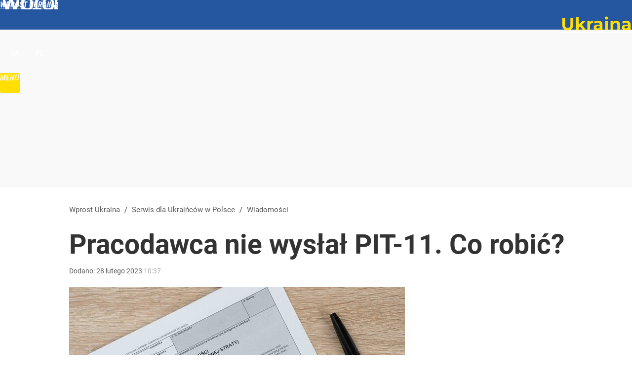

--- FILE ---
content_type: text/html; charset=UTF-8
request_url: https://www.wprostukraine.eu/pl/wiadomosci/10716109/pracodawca-nie-wyslal-pit-11-co-robic.html
body_size: 17048
content:
<!DOCTYPE html> 
<html lang="pl">
<head>
<title>Pracodawca nie wysłał PIT-11. Co robić? – Wprost Ukraina</title>
<link rel="canonical" href="https://www.wprostukraine.eu/pl/wiadomosci/10716109/pracodawca-nie-wyslal-pit-11-co-robic.html" type="text/html">
<meta charset="utf-8">
<meta name="description" content="W Polsce termin składania rocznych zeznań podatkowych upływa w maju. Do 1 marca wszyscy pracownicy muszą otrzymać od pracodawcy PIT-11 i rozpocząć rozliczenie. Podpowiadamy, co zrobić, jeśli pracownik nie otrzymał dokumentu w wyznaczonym terminie.">
<meta name="keywords" content="pit-11, deklaracja, wniosek, pracowadca, pit-37, rozliczenie, praca, podatki, Anastazja Oleksijenko, , Wiadomości, , Legalizacja, Praca, Usługi, wprost">
<meta name="robots" content="index,follow,max-image-preview:large">
<meta name="viewport" content="width=device-width, initial-scale=1, minimum-scale=1, user-scalable=yes">
<script>const cmp_provider='consentmanager';!function(){let n=location.hostname.split("."),o=2==n.length?n.slice(-2).join("."):location.hostname;["CookieConsent","euconsent-v2","addtl_consent","noniabvendorconsent","_cmpRepromptHash","gbc_consent","IABGPP_HDR_GppString"].forEach((function(n){document.cookie=n+"=;Max-Age=-99999999;path=/;domain=."+o,document.cookie=n+"=;Max-Age=-99999999;path=/;domain=."+o}))}();</script>
<script>if(!("gdprAppliesGlobally" in window)){window.gdprAppliesGlobally=true}if(!("cmp_id" in window)||window.cmp_id<1){window.cmp_id=0}if(!("cmp_cdid" in window)){window.cmp_cdid="790b202122a02"}if(!("cmp_params" in window)){window.cmp_params=""}if(!("cmp_host" in window)){window.cmp_host="a.delivery.consentmanager.net"}if(!("cmp_cdn" in window)){window.cmp_cdn="cdn.consentmanager.net"}if(!("cmp_proto" in window)){window.cmp_proto="https:"}if(!("cmp_codesrc" in window)){window.cmp_codesrc="0"}window.cmp_getsupportedLangs=function(){var b=["DE","EN","FR","IT","NO","DA","FI","ES","PT","RO","BG","ET","EL","GA","HR","LV","LT","MT","NL","PL","SV","SK","SL","CS","HU","RU","SR","ZH","TR","UK","AR","BS","JA","CY"];if("cmp_customlanguages" in window){for(var a=0;a<window.cmp_customlanguages.length;a++){b.push(window.cmp_customlanguages[a].l.toUpperCase())}}return b};window.cmp_getRTLLangs=function(){var a=["AR"];if("cmp_customlanguages" in window){for(var b=0;b<window.cmp_customlanguages.length;b++){if("r" in window.cmp_customlanguages[b]&&window.cmp_customlanguages[b].r){a.push(window.cmp_customlanguages[b].l)}}}return a};window.cmp_getlang=function(a){if(typeof(a)!="boolean"){a=true}if(a&&typeof(cmp_getlang.usedlang)=="string"&&cmp_getlang.usedlang!==""){return cmp_getlang.usedlang}return window.cmp_getlangs()[0]};window.cmp_extractlang=function(a){if(a.indexOf("cmplang=")!=-1){a=a.substr(a.indexOf("cmplang=")+8,2).toUpperCase();if(a.indexOf("&")!=-1){a=a.substr(0,a.indexOf("&"))}}else{a=""}return a};window.cmp_getlangs=function(){var h=window.cmp_getsupportedLangs();var g=[];var a=location.hash;var f=location.search;var e="cmp_params" in window?window.cmp_params:"";if(cmp_extractlang(a)!=""){g.push(cmp_extractlang(a))}else{if(cmp_extractlang(f)!=""){g.push(cmp_extractlang(f))}else{if(cmp_extractlang(e)!=""){g.push(cmp_extractlang(e))}else{if("cmp_setlang" in window&&window.cmp_setlang!=""){g.push(window.cmp_setlang.toUpperCase())}else{if("cmp_langdetect" in window&&window.cmp_langdetect==1){g.push(window.cmp_getPageLang())}else{g=window.cmp_getBrowserLangs()}}}}}var c=[];for(var d=0;d<g.length;d++){var b=g[d].toUpperCase();if(b.length<2){continue}if(h.indexOf(b)!=-1){c.push(b)}else{if(b.indexOf("-")!=-1){b=b.substr(0,2)}if(h.indexOf(b)!=-1){c.push(b)}}}if(c.length==0&&typeof(cmp_getlang.defaultlang)=="string"&&cmp_getlang.defaultlang!==""){return[cmp_getlang.defaultlang.toUpperCase()]}else{return c.length>0?c:["EN"]}};window.cmp_getPageLangs=function(){var a=window.cmp_getXMLLang();if(a!=""){a=[a.toUpperCase()]}else{a=[]}a=a.concat(window.cmp_getLangsFromURL());return a.length>0?a:["EN"]};window.cmp_getPageLang=function(){var a=window.cmp_getPageLangs();return a.length>0?a[0]:""};window.cmp_getLangsFromURL=function(){var c=window.cmp_getsupportedLangs();var b=location;var m="toUpperCase";var g=b.hostname[m]()+".";var a="/"+b.pathname[m]()+"/";a=a.split("_").join("-");a=a.split("//").join("/");a=a.split("//").join("/");var f=[];for(var e=0;e<c.length;e++){var j=a.substring(0,c[e].length+2);if(g.substring(0,c[e].length+1)==c[e]+"."){f.push(c[e][m]())}else{if(c[e].length==5){var k=c[e].substring(3,5)+"-"+c[e].substring(0,2);if(g.substring(0,k.length+1)==k+"."){f.push(c[e][m]())}}else{if(j=="/"+c[e]+"/"||j=="/"+c[e]+"-"){f.push(c[e][m]())}else{if(j=="/"+c[e].replace("-","/")+"/"||j=="/"+c[e].replace("-","/")+"/"){f.push(c[e][m]())}else{if(c[e].length==5){var k=c[e].substring(3,5)+"-"+c[e].substring(0,2);var h=a.substring(0,k.length+1);if(h=="/"+k+"/"||h=="/"+k.replace("-","/")+"/"){f.push(c[e][m]())}}}}}}}return f};window.cmp_getXMLLang=function(){var c=document.getElementsByTagName("html");if(c.length>0){c=c[0]}else{c=document.documentElement}if(c&&c.getAttribute){var a=c.getAttribute("xml:lang");if(typeof(a)!="string"||a==""){a=c.getAttribute("lang")}if(typeof(a)=="string"&&a!=""){a=a.split("_").join("-").toUpperCase();var b=window.cmp_getsupportedLangs();return b.indexOf(a)!=-1||b.indexOf(a.substr(0,2))!=-1?a:""}else{return""}}};window.cmp_getBrowserLangs=function(){var c="languages" in navigator?navigator.languages:[];var b=[];if(c.length>0){for(var a=0;a<c.length;a++){b.push(c[a])}}if("language" in navigator){b.push(navigator.language)}if("userLanguage" in navigator){b.push(navigator.userLanguage)}return b};(function(){var C=document;var D=C.getElementsByTagName;var o=window;var t="";var h="";var k="";var F=function(e){var i="cmp_"+e;e="cmp"+e+"=";var d="";var l=e.length;var K=location;var L=K.hash;var w=K.search;var u=L.indexOf(e);var J=w.indexOf(e);if(u!=-1){d=L.substring(u+l,9999)}else{if(J!=-1){d=w.substring(J+l,9999)}else{return i in o&&typeof(o[i])!=="function"?o[i]:""}}var I=d.indexOf("&");if(I!=-1){d=d.substring(0,I)}return d};var j=F("lang");if(j!=""){t=j;k=t}else{if("cmp_getlang" in o){t=o.cmp_getlang().toLowerCase();h=o.cmp_getlangs().slice(0,3).join("_");k=o.cmp_getPageLangs().slice(0,3).join("_");if("cmp_customlanguages" in o){var m=o.cmp_customlanguages;for(var y=0;y<m.length;y++){var a=m[y].l.toLowerCase();if(a==t){t="en"}}}}}var q=("cmp_proto" in o)?o.cmp_proto:"https:";if(q!="http:"&&q!="https:"){q="https:"}var n=("cmp_ref" in o)?o.cmp_ref:location.href;if(n.length>300){n=n.substring(0,300)}var A=function(d){var M=C.createElement("script");M.setAttribute("data-cmp-ab","1");M.type="text/javascript";M.async=true;M.src=d;var L=["body","div","span","script","head"];var w="currentScript";var J="parentElement";var l="appendChild";var K="body";if(C[w]&&C[w][J]){C[w][J][l](M)}else{if(C[K]){C[K][l](M)}else{for(var u=0;u<L.length;u++){var I=D(L[u]);if(I.length>0){I[0][l](M);break}}}}};var b=F("design");var c=F("regulationkey");var z=F("gppkey");var s=F("att");var f=o.encodeURIComponent;var g;try{g=C.cookie.length>0}catch(B){g=false}var x=F("darkmode");if(x=="0"){x=0}else{if(x=="1"){x=1}else{try{if("matchMedia" in window&&window.matchMedia){var H=window.matchMedia("(prefers-color-scheme: dark)");if("matches" in H&&H.matches){x=1}}}catch(B){x=0}}}var p=q+"//"+o.cmp_host+"/delivery/cmp.php?";p+=("cmp_id" in o&&o.cmp_id>0?"id="+o.cmp_id:"")+("cmp_cdid" in o?"&cdid="+o.cmp_cdid:"")+"&h="+f(n);p+=(b!=""?"&cmpdesign="+f(b):"")+(c!=""?"&cmpregulationkey="+f(c):"")+(z!=""?"&cmpgppkey="+f(z):"");p+=(s!=""?"&cmpatt="+f(s):"")+("cmp_params" in o?"&"+o.cmp_params:"")+(g?"&__cmpfcc=1":"");p+=(x>0?"&cmpdarkmode=1":"");A(p+"&l="+f(t)+"&ls="+f(h)+"&lp="+f(k)+"&o="+(new Date()).getTime());if(!("cmp_quickstub" in window)){var r="js";var v=F("debugunminimized")!=""?"":".min";if(F("debugcoverage")=="1"){r="instrumented";v=""}if(F("debugtest")=="1"){r="jstests";v=""}var G=new Date();var E=G.getFullYear()+"-"+(G.getMonth()+1)+"-"+G.getDate();A(q+"//"+o.cmp_cdn+"/delivery/"+r+"/cmp_final"+v+".js?t="+E)}})();window.cmp_rc=function(c,b){var l;try{l=document.cookie}catch(h){l=""}var j="";var f=0;var g=false;while(l!=""&&f<100){f++;while(l.substr(0,1)==" "){l=l.substr(1,l.length)}var k=l.substring(0,l.indexOf("="));if(l.indexOf(";")!=-1){var m=l.substring(l.indexOf("=")+1,l.indexOf(";"))}else{var m=l.substr(l.indexOf("=")+1,l.length)}if(c==k){j=m;g=true}var d=l.indexOf(";")+1;if(d==0){d=l.length}l=l.substring(d,l.length)}if(!g&&typeof(b)=="string"){j=b}return(j)};window.cmp_stub=function(){var a=arguments;__cmp.a=__cmp.a||[];if(!a.length){return __cmp.a}else{if(a[0]==="ping"){if(a[1]===2){a[2]({gdprApplies:gdprAppliesGlobally,cmpLoaded:false,cmpStatus:"stub",displayStatus:"hidden",apiVersion:"2.2",cmpId:31},true)}else{a[2](false,true)}}else{if(a[0]==="getTCData"){__cmp.a.push([].slice.apply(a))}else{if(a[0]==="addEventListener"||a[0]==="removeEventListener"){__cmp.a.push([].slice.apply(a))}else{if(a.length==4&&a[3]===false){a[2]({},false)}else{__cmp.a.push([].slice.apply(a))}}}}}};window.cmp_dsastub=function(){var a=arguments;a[0]="dsa."+a[0];window.cmp_gppstub(a)};window.cmp_gppstub=function(){var c=arguments;__gpp.q=__gpp.q||[];if(!c.length){return __gpp.q}var h=c[0];var g=c.length>1?c[1]:null;var f=c.length>2?c[2]:null;var a=null;var j=false;if(h==="ping"){a=window.cmp_gpp_ping();j=true}else{if(h==="addEventListener"){__gpp.e=__gpp.e||[];if(!("lastId" in __gpp)){__gpp.lastId=0}__gpp.lastId++;var d=__gpp.lastId;__gpp.e.push({id:d,callback:g});a={eventName:"listenerRegistered",listenerId:d,data:true,pingData:window.cmp_gpp_ping()};j=true}else{if(h==="removeEventListener"){__gpp.e=__gpp.e||[];a=false;for(var e=0;e<__gpp.e.length;e++){if(__gpp.e[e].id==f){__gpp.e[e].splice(e,1);a=true;break}}j=true}else{__gpp.q.push([].slice.apply(c))}}}if(a!==null&&typeof(g)==="function"){g(a,j)}};window.cmp_gpp_ping=function(){return{gppVersion:"1.1",cmpStatus:"stub",cmpDisplayStatus:"hidden",signalStatus:"not ready",supportedAPIs:["2:tcfeuv2","5:tcfcav1","7:usnat","8:usca","9:usva","10:usco","11:usut","12:usct","13:usfl","14:usmt","15:usor","16:ustx","17:usde","18:usia","19:usne","20:usnh","21:usnj","22:ustn"],cmpId:31,sectionList:[],applicableSections:[0],gppString:"",parsedSections:{}}};window.cmp_addFrame=function(b){if(!window.frames[b]){if(document.body){var a=document.createElement("iframe");a.style.cssText="display:none";if("cmp_cdn" in window&&"cmp_ultrablocking" in window&&window.cmp_ultrablocking>0){a.src="//"+window.cmp_cdn+"/delivery/empty.html"}a.name=b;a.setAttribute("title","Intentionally hidden, please ignore");a.setAttribute("role","none");a.setAttribute("tabindex","-1");document.body.appendChild(a)}else{window.setTimeout(window.cmp_addFrame,10,b)}}};window.cmp_msghandler=function(d){var a=typeof d.data==="string";try{var c=a?JSON.parse(d.data):d.data}catch(f){var c=null}if(typeof(c)==="object"&&c!==null&&"__cmpCall" in c){var b=c.__cmpCall;window.__cmp(b.command,b.parameter,function(h,g){var e={__cmpReturn:{returnValue:h,success:g,callId:b.callId}};d.source.postMessage(a?JSON.stringify(e):e,"*")})}if(typeof(c)==="object"&&c!==null&&"__tcfapiCall" in c){var b=c.__tcfapiCall;window.__tcfapi(b.command,b.version,function(h,g){var e={__tcfapiReturn:{returnValue:h,success:g,callId:b.callId}};d.source.postMessage(a?JSON.stringify(e):e,"*")},b.parameter)}if(typeof(c)==="object"&&c!==null&&"__gppCall" in c){var b=c.__gppCall;window.__gpp(b.command,function(h,g){var e={__gppReturn:{returnValue:h,success:g,callId:b.callId}};d.source.postMessage(a?JSON.stringify(e):e,"*")},"parameter" in b?b.parameter:null,"version" in b?b.version:1)}if(typeof(c)==="object"&&c!==null&&"__dsaCall" in c){var b=c.__dsaCall;window.__dsa(b.command,function(h,g){var e={__dsaReturn:{returnValue:h,success:g,callId:b.callId}};d.source.postMessage(a?JSON.stringify(e):e,"*")},"parameter" in b?b.parameter:null,"version" in b?b.version:1)}};window.cmp_setStub=function(a){if(!(a in window)||(typeof(window[a])!=="function"&&typeof(window[a])!=="object"&&(typeof(window[a])==="undefined"||window[a]!==null))){window[a]=window.cmp_stub;window[a].msgHandler=window.cmp_msghandler;window.addEventListener("message",window.cmp_msghandler,false)}};window.cmp_setGppStub=function(a){if(!(a in window)||(typeof(window[a])!=="function"&&typeof(window[a])!=="object"&&(typeof(window[a])==="undefined"||window[a]!==null))){window[a]=window.cmp_gppstub;window[a].msgHandler=window.cmp_msghandler;window.addEventListener("message",window.cmp_msghandler,false)}};if(!("cmp_noiframepixel" in window)){window.cmp_addFrame("__cmpLocator")}if((!("cmp_disabletcf" in window)||!window.cmp_disabletcf)&&!("cmp_noiframepixel" in window)){window.cmp_addFrame("__tcfapiLocator")}if((!("cmp_disablegpp" in window)||!window.cmp_disablegpp)&&!("cmp_noiframepixel" in window)){window.cmp_addFrame("__gppLocator")}if((!("cmp_disabledsa" in window)||!window.cmp_disabledsa)&&!("cmp_noiframepixel" in window)){window.cmp_addFrame("__dsaLocator")}window.cmp_setStub("__cmp");if(!("cmp_disabletcf" in window)||!window.cmp_disabletcf){window.cmp_setStub("__tcfapi")}if(!("cmp_disablegpp" in window)||!window.cmp_disablegpp){window.cmp_setGppStub("__gpp")}if(!("cmp_disabledsa" in window)||!window.cmp_disabledsa){window.cmp_setGppStub("__dsa")};</script>
<meta name="theme-color" content="#2556A0">
<meta name="apple-itunes-app" content="app-id=909621551">
<meta name="google-play-app" content="app-id=pl.wprost">
<meta name="application-name" content="Wprost Ukraina">
<meta name="msapplication-tooltip" content="Wprost Ukraina">
<meta name="msapplication-TileColor" content="#2556A0">
<meta name="msapplication-wide310x150logo" content="https://www.wprostukraine.eu/wprost/_i/icons/wprost-favicon-ua-02-310x150.png">
<meta name="msapplication-square70x70logo" content="https://www.wprostukraine.eu/wprost/_i/icons/wprost-favicon-ua-02-70x70.png">
<meta name="msapplication-square150x150logo" content="https://www.wprostukraine.eu/wprost/_i/icons/wprost-favicon-ua-02-150x150.png">
<meta name="msapplication-square310x310logo" content="https://www.wprostukraine.eu/wprost/_i/icons/wprost-favicon-ua-02-310x310.png">
<meta name="HandheldFriendly" content="true">
<meta name="mobile-web-app-capable" content="yes">
<meta name="apple-mobile-web-app-capable" content="true">
<meta name="apple-mobile-web-app-status-bar-style" content="black">
<meta name="DC.title" content="Pracodawca nie wysłał PIT-11. Co robić?">
<meta name="DC.subject" content="Wprost Ukraina">
<meta name="DC.description" content="W Polsce termin składania rocznych zeznań podatkowych upływa w maju. Do 1 marca wszyscy pracownicy muszą otrzymać od pracodawcy PIT-11 i rozpocząć rozliczenie. Podpowiadamy, co zrobić, jeśli pracownik nie otrzymał dokumentu w wyznaczonym terminie.">
<meta name="DC.identifier" content="https://www.wprostukraine.eu/10716109">
<meta name="DC.date" content="2023-02-28">
<meta name="DC.type" content="Text">
<meta name="DC.creator" content="Anastazja Oleksijenko">
<meta name="DC.publisher" content="Anastazja Oleksijenko">
<meta name="twitter:card" content="summary_large_image">
<meta name="twitter:site" content="@TygodnikWPROST">
<meta name="twitter:url" content="https://www.wprostukraine.eu/pl/wiadomosci/10716109/pracodawca-nie-wyslal-pit-11-co-robic.html">
<meta name="twitter:title" content="Pracodawca nie wysłał PIT-11. Co robić?">
<meta name="twitter:description" content="W Polsce termin składania rocznych zeznań podatkowych upływa w maju. Do 1 marca wszyscy pracownicy muszą otrzymać od pracodawcy PIT-11 i rozpocząć rozliczenie. Podpowiadamy, co zrobić, jeśli pracownik nie otrzymał dokumentu w wyznaczonym terminie.">
<meta name="twitter:image" content="https://img.wprost.pl/img/pracodawca-nie-wyslal-pit-11-co-robic/9b/a9/41e27acb85efe1d165690dc568c1.jpeg">
<meta name="twitter:image:alt" content="pracodawca-nie-wyslal-pit-11-co-robic">
<meta property="article:published_time" content="2023-02-28T10:37:00+01:00">
<meta property="article:modified_time" content="2023-03-03T10:23:57+01:00">
<meta property="article:publisher" content="https://www.facebook.com/tygodnikwprost">
<meta property="og:title" content="Pracodawca nie wysłał PIT-11. Co robić?">
<meta property="og:description" content="W Polsce termin składania rocznych zeznań podatkowych upływa w maju. Do 1 marca wszyscy pracownicy muszą otrzymać od pracodawcy PIT-11 i rozpocząć rozliczenie. Podpowiadamy, co zrobić, jeśli pracownik nie otrzymał dokumentu w wyznaczonym terminie.">
<meta property="og:url" content="https://www.wprostukraine.eu/pl/wiadomosci/10716109/pracodawca-nie-wyslal-pit-11-co-robic.html">
<meta property="og:image" content="https://img.wprost.pl/img/pracodawca-nie-wyslal-pit-11-co-robic/9b/a9/41e27acb85efe1d165690dc568c1.jpeg">
<meta property="og:type" content="article">
<meta property="og:site_name" content="Wprost Ukraina">
<meta property="og:locale" content="pl_PL">
<meta property="og:image:alt" content="pracodawca-nie-wyslal-pit-11-co-robic">
<meta property="og:updated_time" content="2023-03-03T10:23:57+01:00">
<meta property="fb:app_id" content="1585785492147208">
<link rel="dns-prefetch" href="//img.wprost.pl">
<link rel="dns-prefetch" href="//info.wprost.pl">
<link rel="dns-prefetch" href="//embed.wprost.pl">
<link rel="dns-prefetch" href="//cdnjs.cloudflare.com"> 
<link rel="dns-prefetch" href="//fonts.gstatic.com">
<link rel="dns-prefetch" href="//use.typekit.net">
<link rel="dns-prefetch" href="//www.youtube.com">  
<link rel="dns-prefetch" href="//www.google.com">
<link rel="dns-prefetch" href="//gapl.hit.gemius.pl">
<link rel="dns-prefetch" href="//s.hit.gemius.pl">
<link rel="dns-prefetch" href="//www.googletagmanager.com">
<link rel="dns-prefetch" href="//www.google-analytics.com">
<link rel="dns-prefetch" href="//www.googletagservices.com">
<link rel="dns-prefetch" href="//region1.analytics.google.com">
<link rel="dns-prefetch" href="//cdn.id5-sync.com">
<link rel="dns-prefetch" href="//cdn.prod.uidapi.com">
<link rel="dns-prefetch" href="//securepubads.g.doubleclick.net">
<link rel="dns-prefetch" href="//stats.g.doubleclick.net">
<link rel="dns-prefetch" href="//cm.g.doubleclick.net">
<link rel="dns-prefetch" href="//pagead2.googlesyndication.com">
<link rel="dns-prefetch" href="//tpc.googlesyndication.com">
<link rel="dns-prefetch" href="//cmp.inmobi.com">
<link rel="dns-prefetch" href="//cmp.optad360.io">
<link rel="dns-prefetch" href="//get.optad360.io">
<link rel="dns-prefetch" href="//static.criteo.net">
<link rel="dns-prefetch" href="//www.statsforads.com">	
<link rel="dns-prefetch" href="//optad360.mgr.consensu.org">
<link rel="dns-prefetch" href="//video.onnetwork.tv">	
<link rel="dns-prefetch" href="//invstatic101.creativecdn.com">
<link rel="dns-prefetch" href="//api.deep.bi">
<link rel="dns-prefetch" href="//scoring.deep.bi"> 
<link rel="dns-prefetch" href="//an.facebook.com">
<link rel="dns-prefetch" href="//www.facebook.com">
<link rel="dns-prefetch" href="//connect.facebook.net">
<link rel="dns-prefetch" href="//staticxx.facebook.com">
<link rel="dns-prefetch" href="//cdn.pushpushgo.com">
<link rel="dns-prefetch" href="//s-eu-1.pushpushgo.com">
<link rel="preload" href="https://img.wprost.pl/_fonts/Roboto/KFOmCnqEu92Fr1Mu4mxK.woff2" as="font" type="font/woff2" crossorigin="anonymous">
<link rel="preload" href="https://img.wprost.pl/_fonts/Roboto/KFOmCnqEu92Fr1Mu7GxKOzY.woff2" as="font" type="font/woff2" crossorigin="anonymous">
<link rel="preload" href="https://img.wprost.pl/_fonts/Roboto/KFOlCnqEu92Fr1MmEU9fBBc4.woff2" as="font" type="font/woff2" crossorigin="anonymous">
<link rel="preload" href="https://img.wprost.pl/_fonts/Roboto/KFOlCnqEu92Fr1MmEU9fChc4EsA.woff2" as="font" type="font/woff2" crossorigin="anonymous">
<link rel="preload" href="https://img.wprost.pl/_fonts/Roboto/KFOlCnqEu92Fr1MmWUlfBBc4.woff2" as="font" type="font/woff2" crossorigin="anonymous">
<link rel="preload" href="https://img.wprost.pl/_fonts/Roboto/KFOlCnqEu92Fr1MmWUlfChc4EsA.woff2" as="font" type="font/woff2" crossorigin="anonymous">
<link rel="preload" href="https://img.wprost.pl/_fonts/RobotoCondensed/ieVl2ZhZI2eCN5jzbjEETS9weq8-19K7DQ.woff2" as="font" type="font/woff2" crossorigin="anonymous">
<link rel="preload" href="https://img.wprost.pl/_fonts/RobotoCondensed/ieVl2ZhZI2eCN5jzbjEETS9weq8-19y7DRs5.woff2" as="font" type="font/woff2" crossorigin="anonymous">
<link rel="preload" href="https://img.wprost.pl/_fonts/Montserrat/JTUSjIg1_i6t8kCHKm459Wlhyw.woff2" as="font" type="font/woff2" crossorigin="anonymous">
<link rel="preload" href="https://img.wprost.pl/_fonts/Montserrat/JTUSjIg1_i6t8kCHKm459Wdhyzbi.woff2" as="font" type="font/woff2" crossorigin="anonymous">
<link rel="manifest" href="/manifest">
<link rel="icon" href="https://www.wprostukraine.eu/wprost/_i/icons/wprost-favicon-ua-02-128x128.png" sizes="128x128">
<link rel="icon" href="https://www.wprostukraine.eu/wprost/_i/icons/wprost-favicon-ua-02-192x192.png" sizes="192x192">
<link rel="apple-touch-icon" href="https://www.wprostukraine.eu/wprost/_i/icons/wprost-favicon-ua-02-57x57.png" sizes="57x57">
<link rel="apple-touch-icon" href="https://www.wprostukraine.eu/wprost/_i/icons/wprost-favicon-ua-02-60x60.png" sizes="60x60">
<link rel="apple-touch-icon" href="https://www.wprostukraine.eu/wprost/_i/icons/wprost-favicon-ua-02-72x72.png" sizes="72x72">
<link rel="apple-touch-icon" href="https://www.wprostukraine.eu/wprost/_i/icons/wprost-favicon-ua-02-76x76.png" sizes="76x76">
<link rel="apple-touch-icon" href="https://www.wprostukraine.eu/wprost/_i/icons/wprost-favicon-ua-02-114x114.png" sizes="114x114">
<link rel="apple-touch-icon" href="https://www.wprostukraine.eu/wprost/_i/icons/wprost-favicon-ua-02-120x120.png" sizes="120x120">
<link rel="apple-touch-icon" href="https://www.wprostukraine.eu/wprost/_i/icons/wprost-favicon-ua-02-144x144.png" sizes="144x144">
<link rel="apple-touch-icon" href="https://www.wprostukraine.eu/wprost/_i/icons/wprost-favicon-ua-02-152x152.png" sizes="152x152">
<link rel="apple-touch-icon" href="https://www.wprostukraine.eu/wprost/_i/icons/wprost-favicon-ua-02-180x180.png" sizes="180x180">
<link rel="apple-touch-icon" href="https://www.wprostukraine.eu/wprost/_i/icons/wprost-favicon-ua-02-192x192.png" sizes="192x192">
<link rel="alternate" href="https://www.wprostukraine.eu/rss/pl" title="Wprost Ukraine - PL" type="application/rss+xml">
<link rel="preload" href="https://img.wprost.pl/_fonts/RobotoCondensed/ieVg2ZhZI2eCN5jzbjEETS9weq8-19eDpCEoY9NZQyQ.woff2" as="font" type="font/woff2">
<link rel="preload" href="https://img.wprost.pl/_fonts/RobotoCondensed/ieVg2ZhZI2eCN5jzbjEETS9weq8-19eDtCYobdNZ.woff2" as="font" type="font/woff2">
<link rel="preload" href="https://img.wprost.pl/_fonts/RobotoCondensed/ieVg2ZhZI2eCN5jzbjEETS9weq8-19eDtCYoY9NZQyQ.woff2" as="font" type="font/woff2">
<link rel="preload" href="https://img.wprost.pl/_fonts/Roboto/KFOjCnqEu92Fr1Mu51S7ACc0CsTKlA.woff2" as="font" type="font/woff2">
<link rel="preload" href="https://img.wprost.pl/_fonts/Roboto/KFOjCnqEu92Fr1Mu51S7ACc6CsQ.woff2" as="font" type="font/woff2">
<link rel="preload" href="https://img.wprost.pl/_fonts/Roboto/KFOjCnqEu92Fr1Mu51TjASc6CsQ.woff2" as="font" type="font/woff2">
<link rel="preload" href="https://img.wprost.pl/_fonts/Roboto/KFOlCnqEu92Fr1MmEU9fBBc4.woff2" as="font" type="font/woff2">
<link rel="preload" href="https://img.wprost.pl/_fonts/Roboto/KFOlCnqEu92Fr1MmEU9fChc4EsA.woff2" as="font" type="font/woff2">
<link rel="preload" href="https://img.wprost.pl/_fonts/Roboto/KFOlCnqEu92Fr1MmSU5fBBc4.woff2" as="font" type="font/woff2">
<link rel="alternate" href="https://www.wprostukraine.eu/ua/novini/10716109/robotodavec-ne-vidpraviv-pit-11-scho-robiti.html" hreflang="uk-UA">
<link rel="preload" imagesrcset="https://img.wprost.pl/img/pracodawca-nie-wyslal-pit-11-co-robic/70/9e/6257bf7d64e85478c34d3e01348c.jpeg ,https://img.wprost.pl/img/pracodawca-nie-wyslal-pit-11-co-robic/22/21/04ae094fa7f52c16493b7b33b755.jpeg 1.5x ,https://img.wprost.pl/img/pracodawca-nie-wyslal-pit-11-co-robic/27/71/a9c74c044727f3e1de21604540e5.jpeg 2x" as="image" media="(min-width: 1195px)">
<link rel="preload" imagesrcset="https://img.wprost.pl/img/pracodawca-nie-wyslal-pit-11-co-robic/34/d4/1682dd0b6252bcfe69fdcb305085.jpeg, https://img.wprost.pl/img/pracodawca-nie-wyslal-pit-11-co-robic/22/21/04ae094fa7f52c16493b7b33b755.jpeg 1.5x, https://img.wprost.pl/img/pracodawca-nie-wyslal-pit-11-co-robic/27/71/a9c74c044727f3e1de21604540e5.jpeg 2x" as="image" media="(min-width: 480px) and (max-width: 1194px)">
<link rel="preload" imagesrcset="https://img.wprost.pl/img/pracodawca-nie-wyslal-pit-11-co-robic/0f/6f/95f92b6b5d2c9981ef0c4da0f5bb.jpeg, https://img.wprost.pl/img/pracodawca-nie-wyslal-pit-11-co-robic/51/fd/f4364a6689c41aeeb2b16bxx695f.jpeg 1.5x, https://img.wprost.pl/img/pracodawca-nie-wyslal-pit-11-co-robic/50/52/973f71ee57dd0af41b348a07ca51.jpeg 2x" as="image" media="(max-width: 480px)">
<link rel="shortlink" href="https://www.wprostukraine.eu/10716109" type="text/html">
<link rel="shortcut icon" href="/wprost/_i/icons/wprost-favicon-ua-02.ico" type="image/x-icon">
<link rel="icon" href="/wprost/_i/icons/wprost-favicon-ua-02-64x64.png" type="image/png">
<link rel="alternate" href="https://www.wprostukraine.eu/ua/novini" hreflang="uk-UA">
<link rel="preconnect" href="https://api.deep.bi">
<link rel="preconnect" href="https://scoring.deep.bi">
<link rel="preload" href="https://securepubads.g.doubleclick.net/tag/js/gpt.js" as="script">
<link rel="stylesheet" type="text/css" media="screen" href="https://img.wprost.pl/_static/OpenSans-Roboto-RobotoCondensed-Montserrat-01cc3a72b80badb6ef1f8a1665cf2565-content.css">
<link rel="preload" type="text/css" media="screen" href="https://img.wprost.pl/_static/OpenSans-Roboto-RobotoCondensed-Montserrat-01cc3a72b80badb6ef1f8a1665cf2565-content.css" as="style">
<link rel="stylesheet" type="text/css" media="screen" href="https://img.wprost.pl/_static/many-files-07cd278b465c08fc36b836ef9bb917e1-5e3dd3331fc042cf28d8f9e54431f0ba-content.css">
<link rel="preload" type="text/css" media="screen" href="https://img.wprost.pl/_static/many-files-07cd278b465c08fc36b836ef9bb917e1-5e3dd3331fc042cf28d8f9e54431f0ba-content.css" as="style">
<link rel="stylesheet" type="text/css" media="screen" href="https://img.wprost.pl/_static/ads-define-layout-forms-header-menu-footer-wprost-wprost-ukraine-6d30ff6c823c1063b94f8b7dc903922d-content.css">
<link rel="preload" type="text/css" media="screen" href="https://img.wprost.pl/_static/ads-define-layout-forms-header-menu-footer-wprost-wprost-ukraine-6d30ff6c823c1063b94f8b7dc903922d-content.css" as="style"><script src="https://securepubads.g.doubleclick.net/tag/js/gpt.js" async 
        class="cmplazyload" 
        data-cmp-vendor="1498" 
        data-cmp-src="https://securepubads.g.doubleclick.net/tag/js/gpt.js"></script>
<script>	
  var googletag = googletag || {};
  googletag.cmd = googletag.cmd || [];
</script>
<script>
  googletag.cmd.push(function() {
    googletag.pubads().enableSingleRequest();
    googletag.enableServices();
  });
</script>
<!-- Global site tag (gtag.js) - Google Analytics -->
<script async src="https://www.googletagmanager.com/gtag/js?id=G-HPV1W0W2BD"></script>
<script>             
  GA_TRACKING_ID = 'G-HPV1W0W2BD';
  window.dataLayer = window.dataLayer || [];
  function gtag(){dataLayer.push(arguments);}
  gtag('js', new Date());
  gtag('config', GA_TRACKING_ID);
</script>
<script>
<!--//--><![CDATA[//><!--
var pp_gemius_identifier = 'nL5Fz4R_4VripdcdNzygWZZz76FFVRskYdoI_d0XQ5H.m7';
function gemius_pending(i) { window[i] = window[i] || function() {var x = window[i+'_pdata'] = window[i+'_pdata'] || []; x[x.length]=arguments;};};
gemius_pending('gemius_hit'); gemius_pending('gemius_event'); gemius_pending('gemius_init'); gemius_pending('pp_gemius_hit'); gemius_pending('pp_gemius_event'); gemius_pending('pp_gemius_init');
(function(d,t) {try {var gt=d.createElement(t),s=d.getElementsByTagName(t)[0],l='http'+((location.protocol=='https:')?'s':''); gt.setAttribute('async','async');
gt.setAttribute('defer','defer'); gt.src=l+'://gapl.hit.gemius.pl/xgemius.min.js'; s.parentNode.insertBefore(gt,s);} catch (e) {}})(document,'script');
//--><!]]>
</script>
<script>
window.deep = false;
/* Deep Tracker (c) v3.0.16 */
"use strict";!function(){for(var t,e;!(t=window.document.getElementsByTagName("head")[0]);)window.document.getElementsByTagName("html")[0].appendChild(window.document.createElement("head"));"function"!=typeof window.document.querySelectorAll&&((e=window.document.createElement("script")).type="text/javascript",e.charset="utf-8",e.setAttribute("crossorigin","anonymous"),e.async=!0,e.src=(window.document.location.protocol||"http:")+"//api.deep.bi/v3/sizzle.js",t.appendChild(e)),(e=window.document.createElement("script")).type="text/javascript",e.charset="utf-8",e.setAttribute("crossorigin","anonymous"),e.async=!0,e.src=(window.document.location.protocol||"http:")+"//api.deep.bi/v3/init.js",t.appendChild(e)}();
</script>
<script>
var deep_service_ident = "wprostukraine",
    deep_customer = false
    deep_init_content = {"wprostukraine":{"article":{"site_name":"Wprost Ukraina","host":"www.wprostukraine.eu","path":"\/pl\/wiadomosci\/10716109\/pracodawca-nie-wyslal-pit-11-co-robic.html","url":"https:\/\/www.wprostukraine.eu\/pl\/wiadomosci\/10716109\/pracodawca-nie-wyslal-pit-11-co-robic.html","id":10716109,"title":"Pracodawca nie wysłał PIT-11. Co robić?","webtitle":"Pracodawca nie wysłał PIT-11. Co robić?","keywords":["pit-11","deklaracja","wniosek","pracowadca","pit-37","rozliczenie","praca","podatki"],"url_short":"https:\/\/www.wprostukraine.eu\/10716109","url_canonical":"https:\/\/www.wprostukraine.eu\/pl\/wiadomosci\/10716109\/pracodawca-nie-wyslal-pit-11-co-robic.html","container_path":"\/pl\/wiadomosci\/","container_title":"Wiadomości","sponsored":0,"evergreen":0,"copyrighted":0,"payable":0,"premium":0,"word_count":288,"has_faq":0,"has_post":0,"has_quiz":0,"has_audio":0,"has_video":0,"has_recipe":0,"has_plugin":0,"has_gallery":0,"has_questioning":0,"has_presentation":0,"has_live_relation":0,"publisher":{"name":"Anastazja Oleksijenko","id":68653},"author":["Anastazja Oleksijenko"],"categories":["Wiadomości","Legalizacja","Praca","Usługi"],"image":{"width":1848,"preview":"large"},"publication":{"date":"2023-02-28","datetime":"2023-02-28T10:37:00+01:00","ts":1677577020,"day":"Tue","month":"Feb","year":"2023"}},"host_name":"www.wprostukraine.eu","site_name":"Wprost Ukraina"}};
var deepInitializerListenerId = setInterval(function () {
    try {
        if (window.hasOwnProperty("deepTracker") && window.deepTracker && window.deepTracker.isInitialized()) {
            clearInterval(deepInitializerListenerId);
            window.deep = window.deepTracker.track("j7odeRmIZNFp", "Da16NqKwj2619hxwdhdGH9u1");
            window.deep.options.trackconsent = true;
            window.deep.options.dntignore = true;
            window.deep.options.media = false;
            window.deep.options.scrolldepth = false;
            window.deep.addElements([{"type": "article", "selector": "#element .element-article .article"}]);
            deep.options.scoring = {initialRequest : true}; 
            if (typeof deep_init_content == 'object')
                deep_init_content[deep_service_ident].customer = deep_customer;
            window.deep(deep_init_content); 
        }
    } catch (error) {}
});
</script>
<script type="application/ld+json">
{"@context":"https:\/\/schema.org","@type":"WebSite","@id":"https:\/\/www.wprostukraine.eu#site","url":"https:\/\/www.wprostukraine.eu","hasPart":{"@type":"WebPage","@id":"https:\/\/www.wprostukraine.eu"},"name":"Wprost Ukraina","keywords":"wprost","thumbnailUrl":"https:\/\/www.wprostukraine.eu\/wprost\/_i\/icons\/wprost-favicon-ua-02-64x64.png","publisher":{"@type":"Organization","name":"Wprost","url":"https:\/\/www.wprost.pl\/","logo":{"@type":"ImageObject","url":"https:\/\/www.wprost.pl\/wprost\/_i\/icons\/wprost-favicon-512x512.png","width":"512px","height":"512px"},"sameAs":["https:\/\/www.facebook.com\/tygodnikwprost","https:\/\/twitter.com\/TygodnikWPROST","https:\/\/www.youtube.com\/user\/AWRWprost","https:\/\/news.google.com\/publications\/CAAqBwgKMOfkoAkwwd1w?hl=pl&gl=PL&ceid=PL%3Apl"]},"copyrightHolder":{"@type":"Organization","name":"AWR Wprost","url":"https:\/\/www.wprost.pl\/o-awr-wprost","logo":{"@type":"ImageObject","url":"https:\/\/www.wprost.pl\/wprost\/_i\/icons\/wprost-favicon-512x512.png","width":"512px","height":"512px"}}}
</script>
<script type="application/ld+json">
{"@context":"https:\/\/schema.org","@type":"WebPage","@id":"https:\/\/www.wprostukraine.eu\/pl\/wiadomosci\/10716109\/pracodawca-nie-wyslal-pit-11-co-robic.html#page","url":"https:\/\/www.wprostukraine.eu\/pl\/wiadomosci\/10716109\/pracodawca-nie-wyslal-pit-11-co-robic.html","isPartOf":{"@type":"WebSite","@id":"https:\/\/www.wprostukraine.eu#site"},"name":"Pracodawca nie wysłał PIT-11. Co robić?","thumbnailUrl":"https:\/\/www.wprostukraine.eu\/wprost\/_i\/icons\/wprost-favicon-ua-02-64x64.png","publisher":{"@type":"Organization","name":"Wprost","url":"https:\/\/www.wprost.pl\/","logo":{"@type":"ImageObject","url":"https:\/\/www.wprost.pl\/wprost\/_i\/icons\/wprost-favicon-512x512.png","width":"512px","height":"512px"}},"copyrightHolder":{"@type":"Organization","name":"AWR Wprost","url":"https:\/\/www.wprost.pl\/o-awr-wprost","logo":{"@type":"ImageObject","url":"https:\/\/www.wprost.pl\/wprost\/_i\/icons\/wprost-favicon-512x512.png","width":"512px","height":"512px"}},"speakable":{"@type":"SpeakableSpecification","xpath":["\/html\/head\/title","\/html\/head\/meta[@name='description']\/@content"]},"description":"W Polsce termin składania rocznych zeznań podatkowych upływa w maju. Do 1 marca wszyscy pracownicy muszą otrzymać od pracodawcy PIT-11 i rozpocząć rozliczenie. Podpowiadamy, co zrobić, jeśli pracownik nie otrzymał dokumentu w wyznaczonym terminie."}
</script>
<script type="application/ld+json">
{"@context":"https:\/\/schema.org","@type":"BreadcrumbList","name":"Menu nawigacyjne","itemListElement":[{"@type":"ListItem","position":1,"item":"https:\/\/www.wprostukraine.eu","name":"Wprost Ukraina"},{"@type":"ListItem","position":2,"item":"https:\/\/www.wprostukraine.eu\/pl","name":"Serwis dla Ukraińców w Polsce"},{"@type":"ListItem","position":3,"item":"https:\/\/www.wprostukraine.eu\/pl\/wiadomosci","name":"Wiadomości"}]}
</script>
<script type="application/ld+json">
{"@context":"https:\/\/schema.org","@type":"NewsArticle","name":"Pracodawca nie wysłał PIT-11. Co robić?","url":"https:\/\/www.wprostukraine.eu\/pl\/wiadomosci\/10716109\/pracodawca-nie-wyslal-pit-11-co-robic.html","headline":"Pracodawca nie wysłał PIT-11. Co robić?","alternativeHeadline":"Pracodawca nie wysłał PIT-11. Co robić?","datePublished":"2023-02-28T10:37:00+01:00","dateModified":"2023-03-03T10:23:57+01:00","keywords":"pit-11, deklaracja, wniosek, pracowadca, pit-37, rozliczenie, praca, podatki, Anastazja Oleksijenko, , Wiadomości, , Legalizacja, Praca, Usługi","description":"W Polsce termin składania rocznych zeznań podatkowych upływa w maju. Do 1 marca wszyscy pracownicy muszą otrzymać od pracodawcy PIT-11 i rozpocząć rozliczenie. Podpowiadamy, co zrobić, jeśli pracownik nie otrzymał dokumentu w wyznaczonym terminie.","articleBody":"PIT-11 to deklaracja, która służy jako podstawa do obliczenia podatku za dany rok podatkowy. Pracownik otrzymuje ten dokument od swojego pracodawcy. Dokument zawiera informacje o: uzyskanych za dany rok dochodach; wydatkach, które nie podlegają opodatkowaniu; zaliczkach i składkach potrącanych przez pracodawcę z wynagrodzenia pracownika Jeśli pracownik w roku podatkowym pracował u kilku pracodawców, każdy z nich musi wystawić swoim pracownikom PIT-11 do 1 marca. Jak otrzymać PIT-11 od pracodawcy? Obowiązkiem pracodawcy jest wysłanie deklaracji do swoich pracowników. W pierwszej kolejności pracodawca wysyła PIT do właściwego urzędu skarbowego, a następnie do końca lutego wysyła go do pracowników. Pracownik może otrzymać PIT-11 na 3 sposoby: osobiście, pocztą lub elektronicznie. Pracodawca musi wystawić PIT-11 każdemu pracownikowi, który przynajmniej raz otrzymał wynagrodzenie w wysokości powyżej 200 zł. Nawet jeśli pracodawca nie wysłał PIT-11 do pracownika, nie zwalnia go to z obowiązku przed wypłatą. W 2023 roku PIT-11 musi być obliczony do 2 maja. Co zrobić, jeśli pracownik nie otrzymał PIT-11? Jeśli pracownik nie otrzyma swojej deklaracji PIT w terminie, czyli do początku marca, należy podjąć kilka kroków: skontaktować się z pracodawcą, jego księgowym lub działem kadr i poinformować o tym. Czasami PIT-11 wysyłany jest pocztą, więc czas dostarczenia może się wydłużyć; dowiedzieć się, jakie są przyczyny opóźnienia i poprosić o ponowne wysłanie PIT-u. Można również poprosić o przesłanie go na adres e-mail, co może pomóc w szybszym jego otrzymaniu. Jeśli powyższe wskazówki nie przyniosą skutku, powinieneś złożyć skargę na pracodawcę w lokalnym urzędzie skarbowym. Jeśli inspektorat nie odpowie na odwołanie pracownika, trzeba osobiście zebrać niezbędne dane i złożyć zeznanie podatkowe bez PIT-11. Można to zrobić na swoim profilu na oficjalnej stronie podatki.gov.pl korzystając z profilu e-PIT.","wordCount":288,"image":{"@type":"ImageObject","url":"https:\/\/img.wprost.pl\/img\/pracodawca-nie-wyslal-pit-11-co-robic\/9b\/a9\/41e27acb85efe1d165690dc568c1.jpeg","caption":"Rozliczenie PIT-11","width":"1848px","height":"1386px","sourceOrganization":{"@type":"Organization","name":"Shutterstock"},"author":{"@type":"Thing","name":"Longfin Media"}},"creator":{"@type":"Person","name":"Anastazja Oleksijenko"},"publisher":{"@type":"Organization","name":"Wprost","url":"https:\/\/www.wprost.pl\/","logo":{"@type":"ImageObject","url":"https:\/\/www.wprost.pl\/wprost\/_i\/icons\/wprost-favicon-512x512.png","width":"512px","height":"512px"}},"author":[{"@type":"Person","name":"Anastazja Oleksijenko","image":"https:\/\/www.wprostukraine.eu\/_thumb\/96\/1d\/f967d67c68dc14443c99a9e7a584.jpeg"}],"mainEntityOfPage":{"@type":"WebPage","@id":"https:\/\/www.wprostukraine.eu\/pl\/wiadomosci\/10716109\/pracodawca-nie-wyslal-pit-11-co-robic.html#page"}}
</script>
</head>
<body id="page-pl__wiadomosci_article" class="page-pl__wiadomosci_article page-route- layout-pl  scroll-0p scroll-top" 
      data-uri="/pl/wiadomosci" data-scroll="false" data-scroll-pr="0" data-stat="1" data-ad="1" data-js="bottom" data-cntr="21397" data-recommends="true" data-host="wprostukraine.eu" data-title="Wprost Ukraina" data-www-schema="WPROST_UKRAINE" data-sso="" > 
<noscript class="inf"><span>Włącz obsługę JavaScript, aby&nbsp;strona działała prawidłowo.</span></noscript>
<div class="page-wrapper" id="top">
<header id="header" class="header header-wprost-ukraina">                                      
    <div class="wrapper">
        <strong class="h1"><a href="/" title="Strona główna Wprost Ukraina"><em>Wprost Ukraina</em></a></strong> 
        <nav class="hnb header-nav-buttons"><a href="https://www.wprostukraine.eu/ua/novini/10716109/robotodavec-ne-vidpraviv-pit-11-scho-robiti.html" class="hnb-ua">UA</a>&nbsp;<a href="https://www.wprostukraine.eu/pl/wiadomosci/10716109/pracodawca-nie-wyslal-pit-11-co-robic.html" class="hnb-pl">PL</a></nav><span class="header-space"></span><span class="header-button menu-button" id="menu-button" title="" data-header="menu"><em>Menu</em></span>   
        <img src="/_i/pusty.png" alt="px" width="1" height="1">
    </div>
</header><div id="content" class="content">





         
<div id="element-header"><div class="wrapper"><div class="left-column"><span class="element-header-title" title="Pracodawca nie wysłał PIT-11. Co robić?">Pracodawca nie wysłał PIT-11. Co robić?</span></div><div class="right-column"><div class="header-art-details"><a class="header-art-share" data-share="genesis" href="#share" rel="nofollow">Udostępnij</a><a class="header-art-display hidden" href="#" onclick="return false;" rel="nofollow">&nbsp;</a></div></div></div>  
</div>  
<header class="page-header page-header-pl page-header-element"><div class="header-bar-area"><div class="header-bar"><strong class="hdr"><a href="/pl/wiadomosci" rel="prev">Wiadomości</a></strong><nav class="header-bar-nav header-bar-nav-ec"><ul><li class="selected"><a href="/pl/wiadomosci" rel="tag">Wiadomości</a></li><li ><a href="/pl/poradnik" rel="tag">Poradnik</a></li><li ><a href="/pl/sport" rel="tag">Sport</a></li><li ><a href="/pl/kultura" rel="tag">Kultura</a></li><li ><a href="/pl/kulinaria" rel="tag">Kulinaria</a></li><li ><a href="/pl/ogloszenia" rel="tag">Ogłoszenia</a></li><li ><a href="/pl/fact-checking" rel="tag">Fact-checking</a></li></ul></nav></div></div><aside class="box-aside ad-aside ad-aside-sticky"><div class="page-billboard page-billboard-1"><div id="ad-art-billboard-1"
     data-ad="genesis"
     data-size="1200x300"
     data-type="gam" 
     data-refresh="false" 
     data-release="load" 
     data-slot="/60089353/WprostUkraine/bill_1" 
     data-desktop-size-min-width="728"
     data-multi-size="234x60,320x100,320x150,360x50,360x100,360x150,468x60,728x90,750x100,750x200,750x300,970x90,970x250,1000x200,1000x300,1200x200,1200x300"></div></div></aside><aside class="box-aside ad-aside ad-aside-after"><div class="page-billboard page-billboard-1"></div></aside></header>   
       
    
<div data-cp="genesis" data-cp-name="start-of-article"></div>  
<div id="element" class="wrapper" data-id="10716109" data-type="1" data-etype="1" data-lang="1" data-chars="1923"
     data-adv="1" data-advsys="0" data-dats="1677577020" data-dmts="1677835437" data-premium="0" >                        
<section class="element-article columns element-article-normal"> 
    <div class="left-column">    
    <article class="article">    
          
            
<div class="art-breadcrumbs"><nav><a href="https://www.wprostukraine.eu/" class="i i-0" rel="tag"><b>Wprost Ukraina</b></a><span class="s s-0"> / </span><a href="https://www.wprostukraine.eu/pl" class="i i-2" title="Serwis dla Ukraińców w Polsce" rel="tag"><em>Serwis dla Ukraińców w Polsce</em></a><span class="s s-2"> / </span><a href="https://www.wprostukraine.eu/pl/wiadomosci" class="i i-3 i-l" title="Wiadomości" rel="tag"><em>Wiadomości</em></a></nav></div>   
         
 
            
  
             
            

             
                                                 
            <header>        
                
<h1 class="art-title" data-len="34">Pracodawca nie&nbsp;wysłał PIT-11. Co&nbsp;robić?</h1>  
                
<div class="art-details disabled-select"><span class="art-details-datetime"><span class="l">Dodano:&nbsp;</span><time datetime="2023-02-28T10:37:00+01:00" title="Data dodania: 2023-02-28 10:37"><span class="d">28</span>&nbsp;<span class="m">lutego</span>&nbsp;<span class="y">2023</span>&nbsp;<span class="t">10:37</span></time></span></div>
            </header>   
             
            
                          
           
        <figure class="art-image art-image-hdopt-0" data-hdopt="0" data-id="10716106">   
                   
                <picture class="art-image-inner" style="background-color: #C6C9C9;--image-width:680px;--image-height:510px" data-ratio="17 / 12">
                    <source srcset="https://img.wprost.pl/img/pracodawca-nie-wyslal-pit-11-co-robic/70/9e/6257bf7d64e85478c34d3e01348c.jpeg ,https://img.wprost.pl/img/pracodawca-nie-wyslal-pit-11-co-robic/22/21/04ae094fa7f52c16493b7b33b755.jpeg 1.5x ,https://img.wprost.pl/img/pracodawca-nie-wyslal-pit-11-co-robic/27/71/a9c74c044727f3e1de21604540e5.jpeg 2x" media="(min-width: 1195px)" type="image/jpeg"><source srcset="https://img.wprost.pl/img/pracodawca-nie-wyslal-pit-11-co-robic/34/d4/1682dd0b6252bcfe69fdcb305085.jpeg, https://img.wprost.pl/img/pracodawca-nie-wyslal-pit-11-co-robic/22/21/04ae094fa7f52c16493b7b33b755.jpeg 1.5x, https://img.wprost.pl/img/pracodawca-nie-wyslal-pit-11-co-robic/27/71/a9c74c044727f3e1de21604540e5.jpeg 2x" media="(min-width: 480px) and (max-width: 1194px)" type="image/jpeg"><source srcset="https://img.wprost.pl/img/pracodawca-nie-wyslal-pit-11-co-robic/0f/6f/95f92b6b5d2c9981ef0c4da0f5bb.jpeg, https://img.wprost.pl/img/pracodawca-nie-wyslal-pit-11-co-robic/51/fd/f4364a6689c41aeeb2b16bxx695f.jpeg 1.5x, https://img.wprost.pl/img/pracodawca-nie-wyslal-pit-11-co-robic/50/52/973f71ee57dd0af41b348a07ca51.jpeg 2x" media="(max-width: 480px)" type="image/jpeg"><img src="https://img.wprost.pl/img/pracodawca-nie-wyslal-pit-11-co-robic/9b/a9/41e27acb85efe1d165690dc568c1.jpeg"alt="Rozliczenie PIT-11" width="680" height="510"                          fetchpriority="high" decoding="async" data-ratio="17 / 12" data-width="1848" data-height="1386"></picture>
<figcaption class="media-desc"><span>Rozliczenie PIT-11&nbsp;</span><span class="sources">Źródło:&nbsp;<span class="source">Shutterstock</span> / <span class="source">Longfin Media</span></span></figcaption>   
</figure>  
             
        <div data-cp="genesis" data-cp-name="start-of-article-content"></div>  
        <div class="art-content" id="art-content">
                     
        <div data-cp="genesis" data-cp-name="start-of-article-lead"></div>    
        <div class="art-lead" id="art-lead-inner" data-len="214">
             W Polsce termin składania rocznych zeznań podatkowych upływa w&nbsp;maju. Do&nbsp;1 marca wszyscy pracownicy muszą otrzymać od&nbsp;pracodawcy PIT-11 i&nbsp;rozpocząć rozliczenie. Podpowiadamy, co&nbsp;zrobić, jeśli pracownik nie&nbsp;otrzymał dokumentu w&nbsp;wyznaczonym terminie.   
                
        </div>     
        <div data-cp="genesis" data-cp-name="end-of-article-lead"></div>         
                              
          
              
        <div class="block-subscription-false">     
        <aside class="box-aside ad-aside">  
</aside>                                                                
  
        </div>         
                 
            
                                                 
           
        <div data-cp="genesis" data-cp-name="start-of-article-text"></div>  
        <div class="art-text">
             <div id="art-text-inner" class="art-text-inner">  
             <!-- CONTENT: START --> 
                          <p>
PIT-11 to&nbsp;deklaracja, która służy jako podstawa do&nbsp;obliczenia podatku za&nbsp;dany rok podatkowy. Pracownik otrzymuje ten dokument od&nbsp;swojego pracodawcy. 
</p>
<p>
<strong> Dokument zawiera informacje o: </strong> 
</p>
<ul>
<li>
uzyskanych za&nbsp;dany rok dochodach; 
</li>
<li>
wydatkach, które nie&nbsp;podlegają opodatkowaniu; 
</li>
<li>
zaliczkach i&nbsp;składkach potrącanych przez pracodawcę z&nbsp;wynagrodzenia pracownika 
</li>
</ul>
<p>
Jeśli pracownik w&nbsp;roku podatkowym pracował u&nbsp;kilku pracodawców, każdy z&nbsp;nich musi wystawić swoim pracownikom PIT-11 do&nbsp;1 marca. 
</p>
<h2>Jak otrzymać PIT-11 od&nbsp;pracodawcy? </h2>
<p>
Obowiązkiem pracodawcy jest wysłanie deklaracji do&nbsp;swoich pracowników. W&nbsp;pierwszej kolejności pracodawca wysyła PIT do&nbsp;właściwego urzędu skarbowego, a&nbsp;następnie do&nbsp;końca lutego wysyła go&nbsp;do&nbsp;pracowników. Pracownik może otrzymać PIT-11 na&nbsp;3 sposoby: osobiście, pocztą lub&nbsp;elektronicznie. Pracodawca musi wystawić PIT-11 każdemu pracownikowi, który przynajmniej raz otrzymał wynagrodzenie w&nbsp;wysokości powyżej 200 zł. 
</p>
<p>
Nawet jeśli pracodawca nie&nbsp;wysłał PIT-11 do&nbsp;pracownika, nie&nbsp;zwalnia go&nbsp;to&nbsp;z&nbsp;obowiązku przed wypłatą. W&nbsp;2023 roku PIT-11 musi być obliczony do&nbsp;2 maja. 
</p>
<h2> Co&nbsp;zrobić, jeśli pracownik nie&nbsp;otrzymał PIT-11? </h2>
<p>
Jeśli pracownik nie&nbsp;otrzyma swojej deklaracji PIT w&nbsp;terminie, czyli do&nbsp;początku marca, należy podjąć kilka kroków: 
</p>
<ul>
<li>
skontaktować się z&nbsp;pracodawcą, jego księgowym lub&nbsp;działem kadr i&nbsp;poinformować o&nbsp;tym. Czasami PIT-11 wysyłany jest pocztą, więc czas dostarczenia może się wydłużyć; 
</li>
<li>
dowiedzieć się, jakie są przyczyny opóźnienia i&nbsp;poprosić o&nbsp;ponowne wysłanie PIT-u. Można również poprosić o&nbsp;przesłanie go&nbsp;na adres e-mail, co&nbsp;może pomóc w&nbsp;szybszym jego otrzymaniu. 
</li>
</ul>
<p>
Jeśli powyższe wskazówki nie&nbsp;przyniosą skutku, powinieneś złożyć skargę na&nbsp;pracodawcę w&nbsp;lokalnym urzędzie skarbowym. Jeśli inspektorat nie&nbsp;odpowie na&nbsp;odwołanie pracownika, trzeba osobiście zebrać niezbędne dane i&nbsp;złożyć zeznanie podatkowe bez PIT-11. Można to&nbsp;zrobić na&nbsp;swoim profilu na&nbsp;oficjalnej stronie podatki.gov.pl korzystając z&nbsp;profilu e-PIT. 
</p>
                           
                 
             <!-- CONTENT: END --> 
             </div>   
        </div>      
                
                      
    
           
          
                 
                                           
                
        <div class="art-text art-text-relations">   
                 
                 
            <!-- 33 -->                 
                 
                                                                  
            <div class="art-sources"><div class="sources sources-authors">Opracowała: <span class="source">Anastazja Oleksijenko</span></div><div class="sources">Źródło:&nbsp;<span class="source">pit.pl</span></div></div>    
              
                        
                             
                <div data-special="true" class="art-text-relation art-text-relation-tags">   
                    <ul class="art-text-relation-inner">                      
                                        
                         
                                                                        <li><a href="https://www.wprostukraine.eu/pl" class="cntr-more" data-href="https://www.wprostukraine.eu/pl" title="Przejdź do strony działu Serwis dla Ukraińców w Polsce" rel="tag">Serwis dla Ukraińców w Polsce</a></li>
                                                                        <li><a href="https://www.wprostukraine.eu/pl/wiadomosci" class="cntr-21397" data-href="https://www.wprostukraine.eu/pl/wiadomosci" title="Przejdź do strony działu Wiadomości" rel="tag">Wiadomości</a></li>
                                                                        <li><a href="https://www.wprostukraine.eu/pl/poradnik" class="cntr-more" data-href="https://www.wprostukraine.eu/pl/poradnik" title="Przejdź do strony działu Poradnik" rel="tag">Poradnik</a></li>
                                                                        <li><a href="https://www.wprostukraine.eu/pl/poradnik/legalizacja" class="cntr-21349" data-href="https://www.wprostukraine.eu/pl/poradnik/legalizacja" title="Przejdź do strony działu Legalizacja" rel="tag">Legalizacja</a></li>
                                                                        <li><a href="https://www.wprostukraine.eu/pl/poradnik/praca" class="cntr-21361" data-href="https://www.wprostukraine.eu/pl/poradnik/praca" title="Przejdź do strony działu Praca" rel="tag">Praca</a></li>
                                                                        <li><a href="https://www.wprostukraine.eu/pl/poradnik/uslugi" class="cntr-21367" data-href="https://www.wprostukraine.eu/pl/poradnik/uslugi" title="Przejdź do strony działu Usługi" rel="tag">Usługi</a></li>
                                                                 
                                
                    </ul>        
                </div>        
                         
                 
        </div>
           
                                <div class="share-buttons-wrapper"><div class="share-buttons"></div></div>   
                        </div>
                                                                        <input type="hidden" id="__relations" value="[10716112]">
                <div data-cp="genesis" data-cp-name="end-of-article"></div>               
    </article>

    
            <div class="widget-cofinancing">
Powyższy artykuł, którego 
   
autorem jest                                          
              
         
Anastazja Oleksijenko
        
 
dostępny jest na&nbsp;licencji Creative Commons Uznanie autorstwa 4.0 Międzynarodowa. 
Pewne prawa zastrzeżone na&nbsp;rzecz Fundacji Tygodnika Wprost. 
Utwór powstał w&nbsp;ramach zadania publicznego zleconego przez Prezesa Rady Ministrów. 
Zezwala się na&nbsp;dowolne wykorzystanie utworu, pod&nbsp;warunkiem 
zachowania ww. informacji, w&nbsp;tym informacji o&nbsp;stosowanej licencji i&nbsp;o&nbsp;posiadaczach praw.
</div>


    
        
    <aside class="art-bottom-section votes">
                    <span class="art-vote-buttons"></span> 
                    <button type="button" class="button button-share" data-share="genesis" data-embedable="false">Udostępnij</button>
                                
        
    
          
        <div class="art-bar-googlenews disabled-select">
    <a href="https://news.google.com/publications/CAAqBwgKMOfkoAkwwd1w?hl=pl&gl=PL&ceid=PL%3Apl" target="googlenews" rel="noindex follow">Obserwuj nas <span>na <strong>Google News</strong></span></a>
</div>          
   
       
    </aside>  
         
           
     
     
        <aside class="box-aside ad-aside">  
</aside>                                                                
 
          
       
                            
         
    
    </div>    
         
      
    <aside class="right-column" style="display:none;">
             
                  
 
 
  
             
<div class="page-rectangle page-rectangle-1">    
<div class="page-rectangle-inner">   
<div id="ad-art-rectangle-1"
     data-ad="genesis"
     data-size="360x600"
     data-type="gam" 
     data-refresh="true" 
     data-release="load" 
     data-device-min-width="1195" 
     data-slot="/60089353/WprostUkraine/rec_1" 
     data-multi-size="300x600,360x300,336x280,300x250"></div>         
</div>   
</div>            
 
  
     
<div class="right-column-fix">         
     <div class="right-column-fix-inner">  
                   
 
 
  
             
<div class="page-rectangle page-rectangle-2">    
<div class="page-rectangle-inner">   
<div id="ad-art-rectangle-2"
     data-ad="genesis"
     data-size="360x600"
     data-type="gam" 
     data-refresh="true" 
     data-device-min-width="1195" 
     data-slot="/60089353/WprostUkraine/rec_2" 
     data-multi-size="300x600,360x300,336x280,300x250"></div>         
</div>   
</div>            
 
     
     </div>                  
</div>   
       
       
    </aside>
       
    <div class="clear"></div>    
</section>  
</div>                                                 
                    
 
<section class="section-after-recommends">  
<div class="wrapper">  
        
        <aside class="box-aside ad-aside">  
<div class="comments-billboard page-billboard-comments page-billboard-comments-1 page-billboard-col"><div id="ad-art-billboard-2"
     data-ad="genesis"
     data-size="1200x300"
     data-type="gam" 
     data-refresh="true" 
     data-slot="/60089353/WprostUkraine/bill_2" 
     data-desktop-size-min-width="728"
     data-multi-size="234x60,300x250,320x100,320x150,336x280,360x50,360x100,360x150,468x60,728x90,750x100,750x200,750x300,970x90,970x250,1000x200,1000x300,1200x200,1200x300"></div></div></aside>                                                                
 
                
    <div data-cp="genesis" data-cp-name="begin-of-article-after-recommends"></div>         

        <div id="after-list" 
         data-rm="genesis"             
         data-dir="lr,pp,ps,lr" 
         data-mob-dir="pp,lr,ls" 
         data-class="box-list box-list-default"
         data-item-class="box-list-item size-0p75x1 box-list-item-type-image_text box-list-item-rwd-row" 
         data-placement="article-after" 
         class="mbottom20"></div>          
     
    <div data-cp="genesis" data-cp-name="end-of-article-after-recommends"></div>  
</div>  
</section>  
         
                                             
  
   
      
    
              
               
  
</div>
<hr>
     
<section class="section-cofinancing">      
    <div class="wrapper">   
         <img src="https://www.wprostukraine.eu/wprost-ukraine/_i/logo-dofinansowanie-kprm.png" alt="Pomoc Ukrainie">                            
         <div class="text">        
              <p>
Projekt <a href="https://www.wprostukraine.eu/" rel="nofollow">www.wprostukraine.eu</a> został sfinansowany w&nbsp;kwocie 4&nbsp;030 235,31 zł (słownie cztery miliony trzydzieści tysięcy dwieście trzydzieści pięć złotych i&nbsp;trzydzieści jeden groszy), co&nbsp;stanowi 79,74% wartości zadania publicznego, przez Kancelarię Prezesa Rady Ministrów w&nbsp;ramach zadania publicznego „Pomoc ukraińskim dziennikarzom i&nbsp;społeczności ukraińskiej w&nbsp;Polsce –&nbsp;popularyzacja wiedzy i&nbsp;budowanie świadomości społecznej uchodźców z&nbsp;Ukrainy”, realizowanego pod&nbsp;nazwą „ETAP 3&nbsp;Projektu –&nbsp;Pomoc Ukrainie”. Całkowity koszt zadania publicznego stanowi sumę kwot dotacji i&nbsp;środków, wynosi łącznie 5&nbsp;054 536,31 zł (słownie: pięć milionów pięćdziesiąt cztery tysiące pięćset trzydzieści sześć złotych i&nbsp;trzydzieści jeden groszy). Dotacja KRPM została udzielona na&nbsp;podstawie ustawy z&nbsp;dnia 24 kwietnia 2003&nbsp;r. o&nbsp;działalności pożytku publicznego i&nbsp;o&nbsp;wolontariacie. 
</p>  
         </div>  
    </div>
</section> 
     

     
<section class="section-foundation">      
    <div class="wrapper">   
         <a href="https://fundacjawprost.pl/" target="_blank" class="logo"><span>Fundacja Tygodnika Wprost</span></a>                                             
         <div class="text">  
                
              <p>
Inicjatywa ufundowana przez Fundację Tygodnika WPROST w&nbsp;ramach programu: <a href="https://fundacjawprost.pl/pomoc-ukrainskim-dziennikarzom" target="_blank">Pomoc ukraińskim dziennikarzom</a> 
</p>  
                
         </div>  
         <button class="button button-auto" onclick="window.open('https://fundacjawprost.pl/pomoc-ukrainskim-dziennikarzom');">Dowiedz się więcej</button>               
    </div>
</section> 
          


<footer id="footer" class="footer">
    <div class="section-contact" id="kontakt">
         <strong>Kontakt</strong>    
         <address>                
              <b>Fundacja Tygodnika „Wprost”</b>
              <span>Al. Jerozolimskie 212</span>     
              <span class="bld">Batory Office Building II</span> 
              <span>02-486</span>
              <span>Warszawa</span>  
              <a href="/cdn-cgi/l/email-protection#90f6e5fef4f1f3faf1d0e7e0e2ffe3e4bee0fc" class="email"><span class="__cf_email__" data-cfemail="d8beadb6bcb9bbb2b998afa8aab7abacf6a8b4">[email&#160;protected]</span></a>     
         </address>
         <div class="details">
              <span>KRS:</span> 0000419810 
              <span>NIP:</span> 521-363-19-51
              <span>REGON:</span> 146131571 <br>
              <span>Nr konta:</span> 78 1140 1010 0000 5411 6100 1001   
         </div>        
    </div> 
    <a href="#top" class="footer-button up-button" title="Powrót na górę strony" rel="nofollow"><em>Powrót</em></a>
    <div class="copyright"> 
         &copy; 2026
         <a href="https://www.wprost.pl/" rel="nofollow" target="_blank" rel="noopener">Agencja Wydawniczo-Reklamowa Wprost Sp. z o.o. </a>.
         Wszystkie&nbsp;prawa&nbsp;zastrzeżone.    
    </div>              
    <div class="footer-pmpg"> 
         <a href="http://www.pmpg.pl/" rel="nofollow" target="_blank" rel="noopener"><span>PMPG Polskie Media SA</span></a>
    </div>    
</footer>      
<div class="hidden">  
<span id="lang-share-label">Udostępnij</span>
</div>
</div>
<div class="sticky-wrapper">
                                  
           
                          
</div>
<div data-genesis="recommend-config" 
     data-from-host="0" 
     data-from-route="0" 
     data-containers="21397">
</div>
  
<template id="template-header-menu">
<nav id="header-menu" class="header-menu header-top-bar header-expand-bar">  
<strong class="hidden">Menu</strong> 
<div class="wrapper">       
     <div class="header-menu-block header-menu-block-search"></div>          
     <ul class="header-menu-languages">                                                                                            
          <li class="header-menu-language-ua"><a href="/ua" title="Serwis dla&nbsp;Ukraińców w&nbsp;Polsce"><span>Wprost Ukraina - Serwis dla&nbsp;Ukraińców w&nbsp;Polsce</span></a></li>  
          <li class="header-menu-language-pl"><a href="/pl" title="Serwis dla Ukraińców w Polsce"><span>Wprost Ukraina - Serwis dla Ukraińców w Polsce</span></a></li> 
     </ul>                                                           
                                      
                 
                     
     <div class="header-menu-block header-menu-block-nav header-menu-block-nav-simple pbottom0">      
          <ul class="header-menu-nav-simple uppercase"> 
              <li class="header-menu-mob-vert home"><a href="/">Strona główna</a></li>      
          </ul>                                                               
     </div>             
     <div class="header-menu-block header-menu-block-nav header-menu-block-nav-simple p0">     
          <ul class="header-menu-nav-simple uppercase ptop0 mtop0"> 
        
              <li><a href="/pl/wiadomosci">Wiadomości</a></li> 
              <li><a href="/pl/sport">Sport</a></li>                 
              <li><a href="/pl/kultura/">Kultura</a></li>        
              <li><a href="/pl/kulinaria">Kulinaria</a></li> 
              <li><a href="/pl/ogloszenia">Ogłoszenia</a></li>                              
              <li><a href="/pl/fact-checking">Fact-checking</a></li>           
          </ul>                                                               
     </div>             
     <div class="header-menu-block header-menu-block-nav header-menu-block-nav-simple ptop0">     
          <ul class="header-menu-nav-simple uppercase ptop0 mtop0"> 
              <li class="header-menu-mob-vert"><a href="/pl/zyje-w-polsce">Żyję w Polsce</a></li>            
              <li class="header-menu-mob-vert"><a href="/pl/zaskoczylo-mnie-w-polsce">Zaskoczyło mnie w Polsce</a></li>     
              <li class="header-menu-mob-vert"><a href="/pl/quizy">Quizy</a></li>                
          </ul>                                                               
     </div>          
     <div class="header-menu-block header-menu-block-nav header-menu-block-nav-simple p0">      
          <ul class="header-menu-nav-simple uppercase p0 m0">      
              <li class="header-menu-mob-vert"><a href="/pl/poradnik">Poradnik</a></li> 
          </ul>                                                               
     </div>                                                                                                   
     <div class="header-menu-block header-menu-block-nav header-menu-block-nav-simple ptop0">      
          <ul class="header-menu-nav-simple level-2 uppercase">                         
              <li><a href="/pl/poradnik/legalizacja">Legalizacja</a></li>   
              <li><a href="/pl/poradnik/praca">Praca</a></li>   
              <li><a href="/pl/poradnik/zdrowie">Zdrowie</a></li>   
              <li><a href="/pl/poradnik/uslugi">Usługi</a></li>   
              <li><a href="/pl/poradnik/edukacja">Edukacja</a></li>   
              <li><a href="/pl/poradnik/transport">Transport</a></li>                  
              <li class="header-menu-mob-vert"><a href="/pl/zrob-to-sam">Zrób to&nbsp;sam</a></li>                 
              <li class="header-menu-mob-vert"><a href="/pl/ekspert-wyjasnia">Ekspert wyjaśnia</a></li>                 
              <li class="header-menu-mob-vert"><a href="/pl/wideo-slownik">Wideo-słownik</a></li>                
          </ul>                               
     </div>                    
     </div>      
   
</nav> 
</template>
<script data-cfasync="false" src="/cdn-cgi/scripts/5c5dd728/cloudflare-static/email-decode.min.js"></script><script>
window.fbAsyncInit = function() {
    FB.init({
        appId  : '1585785492147208',
        xfbml  : true,
        version: 'v20.0'
    });
};
</script><script src="https://connect.facebook.net/pl_PL/sdk.js" async defer crossorigin="anonymous"></script><div data-genesis="ads-config"
     data-prebid-src="/_js/ads/prebid/prebid-v8.52.0.2024-06-13.js"
     data-prebid-config="" 
     data-dfp="true"
     data-intext="false"
     data-optad360="false"
     data-vi="false"                
     data-adprime="false"   
     data-idmnet="false"></div>
<script src="/_static/ads-89ab9f80b773f4ee7a8bc8e1b4f0c807-content.js" defer></script><script src="/_static/html5-jquery-3.5.1-main-wprost-ukraine-deep.bi-8fe8d4f8f666fef29a6f7a296a0c6300-content.js" defer></script>

<script src="https://s-eu-1.pushpushgo.com/js/62a387c2b2bc78b1d6c67abe.js" defer></script><div data-framework-jquery="/_js/jquery/jquery-3.5.1.js"></div>
<script>
var genesisCompatibilityCSS = [ "/_css/compatibility/header.css","/_css/compatibility/layout-columns.css"];
</script>
<script src="/_static/right-column-votes-8f77d195d5a2c420b0d3363a6effcf4e-content.js"></script>
<script defer src="https://static.cloudflareinsights.com/beacon.min.js/vcd15cbe7772f49c399c6a5babf22c1241717689176015" integrity="sha512-ZpsOmlRQV6y907TI0dKBHq9Md29nnaEIPlkf84rnaERnq6zvWvPUqr2ft8M1aS28oN72PdrCzSjY4U6VaAw1EQ==" data-cf-beacon='{"version":"2024.11.0","token":"187f5ec3510744f5bedba18fc4883900","r":1,"server_timing":{"name":{"cfCacheStatus":true,"cfEdge":true,"cfExtPri":true,"cfL4":true,"cfOrigin":true,"cfSpeedBrain":true},"location_startswith":null}}' crossorigin="anonymous"></script>
</body>
</html>

--- FILE ---
content_type: text/html; charset=UTF-8
request_url: https://www.wprostukraine.eu/hits.php
body_size: -279
content:
{"vote_all_get":{"count":{"up":0,"down":0},"can":1,"schema":"ua"},"share_get":{"count":0,"schema":"ua"},"display_set":{"set":1,"event_set":{"display":1},"count":4,"tsht":1768599218,"pt":null,"dt":"d","schema":"ua"},"message_get":{"error":2,"message":0,"schema":"ua"}}

--- FILE ---
content_type: text/css
request_url: https://img.wprost.pl/_static/ads-define-layout-forms-header-menu-footer-wprost-wprost-ukraine-6d30ff6c823c1063b94f8b7dc903922d-content.css
body_size: 12666
content:
/*
sacy css cache dump 

This dump has been created from the following files:
    - <root>/_css/modules/ads.css
    - <root>/_css/define.css
    - <root>/_css/layout.css
    - <root>/_css/forms.css
    - <root>/_css/header-menu.css
    - <root>/_css/footer-wprost.css
    - <root>/wprost-ukraine/_css/wprost-ukraine.css
*/


/* <root>/_css/modules/ads.css */
:root{--ad-area-bg:#f9f9f9;--ad-area-mob:#eee;--ad-area-color:#999}#CybotCookiebotDialog #CybotCookiebotDialogBodyButtonDecline:not(.CybotCookiebotDialogHide){display:block !important;visibility:visible !important}#CybotCookiebotDialog[data-tab=CybotCookiebotDialogNavDeclaration] #CybotCookiebotDialogBodyButtonDecline{display:none !important;visibility:hidden !important}div[id^=yoc_advertisement_message_above_container]{display:none !important;visibility:hidden !important}div[data-ad=genesis][data-type=gam][data-gam-ist=true]{position:absolute}div[data-genesis=ads-placeholder]{height:0;overflow:hidden}.box-aside.ad-aside{text-align:center;padding:0;margin:0;overflow:hidden}.box-aside.ad-aside.ad-empty .page-billboard,.box-aside.ad-aside.ad-empty .page-rectangle{box-sizing:border-box;background:var(--ad-area-bg);border:#eee 1px solid}.box-aside.ad-aside div[data-type=optad360video]{aspect-ratio:16/9 !important;min-height:unset !important;max-height:none !important;max-width:none !important;width:100% !important}.art-billboard.page-billboard-art-1:has(div[data-type=optad360video]){min-height:unset !important}.page-billboard{margin:0
auto;padding:0;text-align:center;width:1200px}.page-billboard div:first-child,.page-billboard img:first-child{display:block;margin:0
auto;text-align:center}.page-header .page-billboard{margin-top:0;padding:0}#element-landing-page .page-billboard{margin-bottom:40px;padding:0}.art-text .art-box-aside{text-align:center;padding:15px
0 20px;margin:0
0 1.4em}.art-text .art-box-aside{background:var(--ad-area-bg)}.art-text .art-box-aside.ad-aside-optad360video{margin-top:0}.art-text .art-box-aside:before{content:"Reklama";text-transform:uppercase;color:var(--ad-area-color);font-size:12px;font-weight:400;display:block}.art-text .art-box-aside .slot-intext{display:block;min-height:100px !important;margin:0
auto;position:relative}.art-text .art-box-aside .slot-intext.idmnet
iframe{position:absolute}.art-text .art-box-aside .slot-intext.idmnet .idmnet.gen-detect
iframe{position:relative}.art-text .art-box-aside .slot-intext div[id^=google_ads_iframe]{margin:0
auto}.art-text .art-box-aside.box-aside-floating{min-height:630px;overflow:unset}.art-text .art-box-aside.box-aside-floating .slot-intext{position:sticky;top:130px}div.not-rendered[data-ad=genesis][data-gam-cb=true]{display:none !important}@media (max-width:1195px){.art-text .art-box-aside.box-aside-floating .slot-intext{position:sticky;top:80px}}@media (max-width:800px){.art-text .art-box-aside.box-aside-floating .slot-intext{position:sticky;top:30vh}}.page-billboard div[data-type=optad360hb]{display:block !important}.art-billboard{padding:0
0 30px 100px}.art-content .art-billboard{padding-left:80px}.art-billboard.page-billboard-col{padding:0
0 30px}.art-text-relation-inner .art-billboard{padding-bottom:0}.art-billboard.page-billboard-art-1{min-height:300px}.art-billboard.page-billboard-art-1 .page-rectangle{max-width:680px;min-height:300px;margin:0}.art-billboard.page-billboard-art-1 .page-rectangle:first-child{float:left;text-align:left}.art-billboard.page-billboard-art-1 .page-rectangle:nth-child(2){float:right}.art-billboard.page-billboard-art-1 .page-rectangle iframe[style*="width:0px"],.art-billboard.page-billboard-art-1 .page-rectangle iframe[style*="width: 0px"]{position:absolute}.art-billboard.page-billboard-art-2{padding:0;line-height:1px}.center-column .art-billboard.page-billboard-art-1 .page-rectangle:first-child{width:48%;text-align:right}.center-column .art-billboard.page-billboard-art-1 .page-rectangle:nth-child(2){width:48%;text-align:left}.center-column .art-billboard.page-billboard-art-2{margin-left:100px}.page-billboard-art-2 div[data-ad]{max-height:none !important}.page-billboard-comments{margin-top:0;margin-bottom:40px}#content .left-column .page-billboard-comments{text-align:left}.device-mobile #ad-article-bottom{margin:0
auto;display:block !important}.device-mobile #ad-article-bottom.hidden{display:none !important}.page-header .box-aside.ad-aside{background:var(--page-header-ads-bg);padding:40px
0 var(--page-header-ads-bottom) 0}.page-header .box-aside.ad-aside.ad-aside-sticky{left:0;right:0;position:fixed;z-index:949999;box-shadow:none}.page-header .box-aside.ad-aside.ad-aside-sticky.pinned{box-shadow:0 0 10px rgba(0,0,0,.3);padding-bottom:40px}.page-header .box-aside.ad-aside.ad-aside-sticky-off{box-shadow:none;z-index:1}.page-header .page-billboard.page-billboard-1{padding:0;height:300px;position:relative;display:flex;align-items:center}.page-rectangle{text-align:center}.right-column .page-rectangle{padding:0;width:auto}.right-column .page-rectangle .page-rectangle-inner{margin:0;position:relative}.right-column .page-rectangle .page-rectangle-inner div[data-ad=genesis]{left:50%;position:relative;transform:translateX(-50%)}.right-column .page-rectangle .page-rectangle-inner div[data-ad=genesis]{display:block !important}.right-column .right-column-fix-inner .page-rectangle .page-rectangle-inner{display:inline-block !important}.page-ad-video{padding:0
0 0 100px}.page-ad-video .page-ad-video-inner{padding:0;margin:0}.page-ad-video .page-ad-video-inner .teads-inread,.page-ad-video .page-ad-video-inner .teads-inboard{margin-bottom:30px}.box-list li.box-list-item-ad,.box-list li.box-list-item-ad:hover{background:var(--ad-area-bg);padding:0;border:none;box-shadow:none}.box-list li.box-list-item-ad.box-list-item-ad-billboard,.box-list li.box-list-item-ad.box-list-item-ad-billboard:hover{background:0 0;height:auto !important}.box-list.box-list-tiles li.box-list-item-ad,.box-list.box-list-tiles li.box-list-item-ad:hover{background:#f6f6f6;margin:5px
0 0 5px}.box-list.box-list li.box-list-item-ad .page-rectangle{width:360px;max-height:300px;min-height:250px;overflow:hidden;margin:0
auto}.box-list.box-list li.box-list-item-ad .page-rectangle div:first-child,.box-list.box-list li.box-list-item-ad .page-rectangle img:first-child{display:block;margin:0
auto;text-align:center}.box-list.box-list li.box-list-item-ad .page-recommended{width:185px;max-height:300px;min-height:300px;overflow:hidden;margin:0
auto}.box-list.box-list li.box-list-item-ad .page-rectangle:before,.box-list.box-list li.box-list-item-ad .page-recommended:before{content:"";display:none}.box-list.box-list li.box-list-item-ad
.r{display:block;color:#ccc;font-size:11px;width:auto;height:12px;font-weight:400;font-style:normal;text-align:center;text-decoration:none;text-transform:uppercase;margin-top:5px}.box-list.box-list li.box-list-item-ad .page-rectangle .r:after{content:"/ reklama"}.box-list li.bli-tp-billboard,.box-list li.box-list-item-type-billboard{background:0 0}.box-list li.size-3x1.bli-tp-billboard,.box-list li.size-3x1.bli-tp-billboard:hover,.box-list li.size-3x1.box-list-item-type-billboard,.box-list li.size-3x1.box-list-item-type-billboard:hover{height:auto !important;width:auto;float:none}.box-list li.size-3x1.bli-tp-billboard .page-billboard,.box-list.box-list-rows li.size-3x1.bli-tp-billboard .page-billboard,.box-list.box-list-rows-lead li.size-3x1.bli-tp-billboard .page-billboard,.box-list.box-list-rows-large-lead li.size-3x1.bli-tp-billboard .page-billboard,.box-list li.size-3x1.box-list-item-type-billboard .page-billboard,.box-list.box-list-rows li.size-3x1.box-list-item-type-billboard .page-billboard,.box-list.box-list-rows-lead li.size-3x1.box-list-item-type-billboard .page-billboard,.box-list.box-list-rows-large-lead li.size-3x1.box-list-item-type-billboard .page-billboard{width:auto}.bl li.bli-tp-billboard{background:0 0}.bl li.size-3x1.bli-tp-billboard,.bl li.size-3x1.bli-tp-billboard:hover{height:auto !important;float:none}.bl li.size-3x1.bli-tp-billboard,.bl li.size-3x1.bli-tp-billboard:hover,.bl li.size-3x1.bli-tp-billboard .page-billboard,.bl.bl-rows li.size-3x1.bli-tp-billboard .page-billboard{width:auto}#articles-autoload .element-next-area .page-billboard{border-top:#f9f9f9 20px solid;padding:40px
0 0}#articles-autoload .element-next-area .page-billboard-inner{height:300px;display:flex;align-items:center}.sticky-wrapper .page-bottom-sticky{position:fixed;width:100%;bottom:-120px;height:150px}.sticky-wrapper .page-bottom-sticky.visible{position:relative;padding:4px
0 0;bottom:auto;height:auto;max-height:100px;overflow:hidden}.sticky-wrapper .close-ad{background:#fff url(/_i/icon-20-c-close-bold.png) center center no-repeat;background-size:20px;display:block;width:35px;height:35px;margin-top:-35px;float:right;z-index:2;box-shadow:-3px -3px 2px 0px rgba(0,0,0,.15);border-radius:5px 0 0}@media (min-width:1195px){.center-column .page-billboard-mgid{margin-bottom:40px}.page-billboard,.page-billboard-comments{min-height:300px;display:flex;justify-content:center;align-items:center;flex-direction:column}}@media (max-width:1200px){.page-billboard{width:auto;overflow-x:hidden}.page-header .page-billboard.page-billboard-1{height:150px;padding:0}}@media (max-width:1195px){.page-billboard-comments{background:var(--ad-area-mob);padding:1px
0;margin-top:10px;margin-bottom:30px}.page-billboard-comments .slot-dynamic{margin:0
auto}.center-column .art-billboard.page-billboard-art-2{margin-left:0}.ad-aside div[data-ad=genesis][data-type=mgid]{background:var(--ad-area-mob);padding:20px}.bli-ad .ad-aside div[data-ad=genesis][data-type=mgid]{padding:17px
0 18px}#content .left-column .page-billboard-comments{text-align:center}.art-billboard,.art-content .art-billboard{margin-left:0;padding-left:0;padding-right:0}.bl li.bli-ad,.bl li.bli-ad:hover{background:var(--ad-area-mob);color:var(--ad-area-color);min-height:1px;height:auto !important;width:100% !important;padding:0
!important;margin:0
0 20px;border-radius:0;float:none}.bl li.bli-ad .page-rectangle{max-height:none;min-height:auto;height:auto !important}.bl li.bli-ad
.r{display:none !important}.bl li.bli-ad.bli-tp-fullpage{display:none !important}}@media (max-width:840px){.art-content .box-aside.ad-aside{overflow:unset}.art-billboard.page-billboard-art-1 .page-rectangle,.art-billboard.page-billboard-art-1 .page-rectangle:first-child,.center-column .art-billboard.page-billboard-art-1 .page-rectangle:first-child{float:none;width:auto;max-width:none;margin:0
auto;text-align:center}.art-billboard.page-billboard-art-1{background:var(--ad-area-bg);padding:15px
0 20px 0;margin-bottom:24px;.page-rectangle:first-child div[data-ad=genesis]{margin:0
auto;position:sticky !important;top:8px}.page-rectangle:first-child div[data-ad=genesis].rendered-oversize-height{position:relative !important;overflow:hidden !important;top:auto}.page-rectangle:nth-child(2){display:none}}.art-billboard.page-billboard-art-1:before{content:"Reklama";text-transform:uppercase;color:var(--ad-area-color);font-size:12px;font-weight:400;display:block;margin-bottom:7px}.ad-slider-svr{margin-left:40px;margin-right:40px}.bl li.bli-ad,.bl li.bli-ad:hover{background:var(--ad-area-mob);color:var(--ad-area-color)}}@media (max-width:480px){.box-aside.ad-aside{overflow:unset}.page-billboard div[data-ad=genesis][data-type=plista]{margin-left:20px;margin-right:20px}.page-header .page-billboard.page-billboard-1{background-color:#f5f5f5}.art-billboard.page-billboard-art-1{background:var(--ad-area-mob);margin-left:-20px;margin-right:-20px}.page-billboard-art-2 div[data-ad] a._gen_ad_display,.page-billboard-art-2 div[data-ad]+div[data-ad]>div,.page-billboard-art-2 div[data-ad]+div[data-ad]>iframe{margin-bottom:20px !important}.page-billboard-comments{text-align:center;padding:52px
0 20px;height:600px;overflow:unset;position:relative}.page-billboard-mgid:before,.page-billboard-comments:after{content:"Następne polecane po reklamie";text-transform:uppercase;background-color:#fff;color:#444;font-size:15px;font-weight:400;display:block;line-height:38px;position:absolute;top:1px;left:0;right:0;word-spacing:2px}.page-billboard-mgid:before{content:"Więcej artykułów po reklamie";border-top:rgba(0,0,0,.1) 1px solid;position:relative}.page-billboard-comments div[data-ad=genesis],.page-billboard-comments div[data-ad=genesis]{position:sticky;top:20px}.page-billboard-comments .ad-aside div[data-ad=genesis][data-type=mgid]{padding:10px
20px}.bl li.bli-ad,.bl li.bli-ad:hover{width:calc(100% - -40px) !important;margin:0
-20px 20px}.art-text .art-box-aside{background:var(--ad-area-mob);margin-left:-20px;margin-right:-20px}.art-text .art-box-aside.ad-aside-optad360video{background:var(--ad-area-mob);padding:0;margin-bottom:20px}#articles-autoload .element-next-area .page-billboard{padding:0}#articles-autoload .element-next-area .page-billboard{background:var(--ad-area-mob);border-top:none !important;padding:0}#articles-autoload #element-next-area-0 .page-billboard{margin-top:0}#articles-autoload .element-next-area .page-billboard-element-next{overflow:unset}#articles-autoload .element-next-area .page-billboard-inner{height:450px;display:block;padding:10px
0}#articles-autoload .element-next-area .page-billboard-inner
div.slot{position:sticky;top:30vh}}@media (max-width:380px){.page-header .page-billboard-1.page-billboard-latests{background-color:#f0f0f0;padding:0}}@media (min-width:1195px) and (max-height:720px) and (orientation:landscape){.page-header .box-aside.ad-aside{padding-top:10px}.page-header .box-aside.ad-aside.ad-aside-sticky.pinned{padding-bottom:10px}}
/* <root>/_css/define.css */
html,body{margin:0;padding:0;cursor:default}body,a,table,input,select,textarea{outline:none}a
img{border:none}hr,.disabled{display:none}.hidden{display:none !important}.block{display:block}.flex{display:flex}.flex-wrap{display:flex;flex-wrap:wrap}.block-inline{display:inline-block}.inline{display:inline !important}.p-relative{position:relative}.p-absolute{position:absolute}.p-absolute-fill{position:absolute;top:0;left:0;right:0;bottom:0;width:100%;height:100%}.fl-left{float:left}.fl-right{float:right}.fl-none{float:none}.break,.clear{display:block !important;clear:both !important;height:0 !important;min-height:0 !important;max-height:0 !important;font-size:1px !important;line-height:0 !important;margin:0
!important;padding:0
!important}.cl-left{clear:left}.cl-right{clear:right}.cl-none{clear:none}.uppercase{text-transform:uppercase !important}.lowercase{text-transform:lowercase !important}.ta-left{text-align:left !important}.ta-right{text-align:right !important}.ta-center{text-align:center !important}.ta-justify{text-align:justify !important}.va-middle{vertical-align:middle !important}.va-sub{vertical-align:sub !important}.va-top{vertical-align:top !important}.pointer,.cr-pointer{cursor:pointer}.cr-default{cursor:default}.no-nowrap{white-space:nowrap !important}.no-border{border:none !important}.no-border-v,.no-border-vertical{border-top:none !important;border-bottom:none !important}.no-border-h,.no-border-horizontal{border-left:none !important;border-right:none !important}.no-border-top{border-top:none !important}.no-border-bottom{border-bottom:none !important}.no-background{background:transparent none !important}.no-bgimage{background-image:none !important}.resize-h{resize:horizontal !important}.resize-v{resize:vertical !important}.no-resize{resize:none !important}.no-scrollbar::-webkit-scrollbar-thumb{background:0 0}.no-transition{-webkit-transition:none !important;-moz-transition:none !important;-o-transition:none !important;-transition:none !important;transition:none !important}.no-shadow{-webkit-box-shadow:none !important;-moz-box-shadow:none !important;-o-box-shadow:none !important;-box-shadow:none !important;box-shadow:none !important}.no-scrollbar{-ms-overflow-style:none;scrollbar-width:none}.no-scrollbar::-webkit-scrollbar{width:0;height:0;background:0 0;opacity:0}.no-scroll{overflow:hidden !important}.no-wrap{white-space:nowrap}.scroll-x{overflow-x:scroll !important}.scroll-x-auto{overflow-x:auto !important}.scroll-y{overflow-y:scroll !important}.scroll-y-auto{overflow-y:auto !important}.t-overflow{overflow:hidden;white-space:nowrap;text-overflow:ellipsis}.disabled-select,.disabled-select:hover,.disabled-select:focus,.disabled-select:active{-webkit-tap-highlight-color:rgba(255,255,255,0);-webkit-touch-callout:none;-webkit-user-select:none;-moz-user-select:none;-ms-user-select:none;-o-user-select:none;user-select:none}.disabled-drag,.disabled-drag:hover,.disabled-drag:focus,.disabled-drag:active{-webkit-user-drag:none;-moz-user-drag:none;-o-user-drag:none}.mA{margin:auto !important}.mtopA{margin-top:auto !important}.mleftA{margin-left:auto !important}.mrightA{margin-right:auto !important}.mbottomA{margin-bottom:auto !important}.m0{margin:0
!important}.mtop0{margin-top:0 !important}.mleft0{margin-left:0 !important}.mright0{margin-right:0 !important}.mbottom0{margin-bottom:0 !important}.m5{margin:5px
!important}.mtop5{margin-top:5px !important}.mleft5{margin-left:5px !important}.mright5{margin-right:5px !important}.mbottom5{margin-bottom:5px !important}.m10{margin:10px
!important}.mtop10{margin-top:10px !important}.mleft10{margin-left:10px !important}.mright10{margin-right:10px !important}.mbottom10{margin-bottom:10px !important}.m15{margin:15px
!important}.mtop15{margin-top:15px !important}.mleft15{margin-left:15px !important}.mright15{margin-right:15px !important}.mbottom15{margin-bottom:15px !important}.m20{margin:20px
!important}.mtop20{margin-top:20px !important}.mleft20{margin-left:20px !important}.mright20{margin-right:20px !important}.mbottom20{margin-bottom:20px !important}.m25{margin:25px
!important}.mtop25{margin-top:25px !important}.mleft25{margin-left:25px !important}.mright25{margin-right:25px !important}.mbottom25{margin-bottom:25px !important}.m30{margin:30px
!important}.mtop30{margin-top:30px !important}.mleft30{margin-left:30px !important}.mright30{margin-right:30px !important}.mbottom30{margin-bottom:30px !important}.m35{margin:35px
!important}.mtop35{margin-top:35px !important}.mleft35{margin-left:35px !important}.mright35{margin-right:35px !important}.mbottom35{margin-bottom:35px !important}.m40{margin:40px
!important}.mtop40{margin-top:40px !important}.mleft40{margin-left:40px !important}.mright40{margin-right:40px !important}.mbottom40{margin-bottom:40px !important}.m45{margin:45px
!important}.mtop45{margin-top:45px !important}.mleft45{margin-left:45px !important}.mright45{margin-right:45px !important}.mbottom45{margin-bottom:45px !important}.m50{margin:50px
!important}.mtop50{margin-top:50px !important}.mleft50{margin-left:50px !important}.mright50{margin-right:50px !important}.mbottom50{margin-bottom:50px !important}.m55{margin:55px
!important}.mtop55{margin-top:55px !important}.mleft55{margin-left:55px !important}.mright55{margin-right:55px !important}.mbottom55{margin-bottom:55px !important}.m60{margin:60px
!important}.mtop60{margin-top:60px !important}.mleft60{margin-left:60px !important}.mright60{margin-right:60px !important}.mbottom60{margin-bottom:60px !important}.m-5{margin:-5px !important}.mtop-5{margin-top:-5px !important}.mleft-5{margin-left:-5px !important}.mright-5{margin-right:-5px !important}.mbottom-5{margin-bottom:-5px !important}.m-15{margin:-15px !important}.mtop-15{margin-top:-15px !important}.mleft-15{margin-left:-15px !important}.mright-15{margin-right:-15px !important}.mbottom-15{margin-bottom:-15px !important}.m-10{margin:-10px !important}.mtop-10{margin-top:-10px !important}.mleft-10{margin-left:-10px !important}.mright-10{margin-right:-10px !important}.mbottom-10{margin-bottom:-10px !important}.m-20{margin:-20px !important}.mtop-20{margin-top:-20px !important}.mleft-20{margin-left:-20px !important}.mright-20{margin-right:-20px !important}.mbottom-20{margin-bottom:-20px !important}.m-25{margin:-25px !important}.mtop-25{margin-top:-25px !important}.mleft-25{margin-left:-25px !important}.mright-25{margin-right:-25px !important}.mbottom-25{margin-bottom:-25px !important}.m-30{margin:-30px !important}.mtop-30{margin-top:-30px !important}.mleft-30{margin-left:-30px !important}.mright-30{margin-right:-30px !important}.mbottom-30{margin-bottom:-30px !important}.m-40{margin:-40px !important}.mtop-40{margin-top:-40px !important}.mleft-40{margin-left:-40px !important}.mright-40{margin-right:-40px !important}.mbottom-40{margin-bottom:-40px !important}.p0{padding:0
!important}.ptop0{padding-top:0 !important}.pleft0{padding-left:0 !important}.pright0{padding-right:0 !important}.pbottom0{padding-bottom:0 !important}.p5{padding:5px
!important}.ptop5{padding-top:5px !important}.pleft5{padding-left:5px !important}.pright5{padding-right:5px !important}.pbottom5{padding-bottom:5px !important}.p10{padding:10px
!important}.ptop10{padding-top:10px !important}.pleft10{padding-left:10px !important}.pright10{padding-right:10px !important}.pbottom10{padding-bottom:10px !important}.p15{padding:15px
!important}.ptop15{padding-top:15px !important}.pleft15{padding-left:15px !important}.pright15{padding-right:15px !important}.pbottom15{padding-bottom:15px !important}.p20{padding:20px
!important}.ptop20{padding-top:20px !important}.pleft20{padding-left:20px !important}.pright20{padding-right:20px !important}.pbottom20{padding-bottom:20px !important}.p25{padding:25px
!important}.ptop25{padding-top:25px !important}.pleft25{padding-left:25px !important}.pright25{padding-right:25px !important}.pbottom25{padding-bottom:25px !important}.p30{padding:30px
!important}.ptop30{padding-top:30px !important}.pleft30{padding-left:30px !important}.pright30{padding-right:30px !important}.pbottom30{padding-bottom:30px !important}.p35{padding:35px
!important}.ptop35{padding-top:35px !important}.pleft35{padding-left:35px !important}.pright35{padding-right:35px !important}.pbottom35{padding-bottom:35px !important}.p40{padding:40px
!important}.ptop40{padding-top:40px !important}.pleft40{padding-left:40px !important}.pright40{padding-right:40px !important}.pbottom40{padding-bottom:40px !important}.p45{padding:45px
!important}.ptop45{padding-top:45px !important}.pleft45{padding-left:45px !important}.pright45{padding-right:45px !important}.pbottom45{padding-bottom:45px !important}.p50{padding:50px
!important}.ptop50{padding-top:50px !important}.pleft50{padding-left:50px !important}.pright50{padding-right:50px !important}.pbottom50{padding-bottom:50px !important}.p55{padding:55px
!important}.ptop55{padding-top:55px !important}.pleft55{padding-left:55px !important}.pright55{padding-right:55px !important}.pbottom55{padding-bottom:55px !important}.p60{padding:60px
!important}.ptop60{padding-top:60px !important}.pleft60{padding-left:60px !important}.pright60{padding-right:60px !important}.pbottom60{padding-bottom:60px !important}.w10{width:10px}.w20{width:20px}.w30{width:30px}.w40{width:40px}.w45{width:45px}.w50{width:50px}.w60{width:60px}.w70{width:70px}.w80{width:80px}.w90{width:90px}.w100{width:100px}.w110{width:110px}.w120{width:120px}.w130{width:130px}.w140{width:140px}.w150{width:150px}.w200{width:200px}.w220{width:220px}.w250{width:250px}.w300{width:300px}.w350{width:350px}.w360{width:360px}.w400{width:400px}.w450{width:450px}.w480{width:480px}.w500{width:500px}.w550{width:550px}.w600{width:600px}.w650{width:650px}.w700{width:700px}.w750{width:750px}.w800{width:800px}.w5p{width:5%}.w10p{width:10%}.w20p{width:20%}.w25p{width:25%}.w30p{width:30%}.w33p{width:33%}.w40p{width:40%}.w45p{width:45%}.w50p{width:50%}.w60p{width:60%}.w66p{width:66%}.w70p{width:70%}.w75p{width:75%}.w80p{width:80%}.w90p{width:90%}.w100p{width:100%}.wAv{width:-moz-available;width:-webkit-fill-available}.h10{height:10px}.h20{height:20px}.h30{height:30px}.h40{height:40px}.h45{height:45px}.h50{height:50px}.h60{height:60px}.h70{height:70px}.h80{height:80px}.h90{height:90px}.h100{height:100px}.h120{height:120px}.h150{height:150px}.h200{height:200px}.h250{height:250px}.h300{height:300px}.h350{height:350px}.h400{height:400px}.h450{height:450px}.h500{height:500px}.h550{height:550px}.h50v{height:50vh}.h60v{height:60vh}.h70v{height:70vh}.h80v{height:80vh}.h90v{height:90vh}.h100v{height:100vh}.v40p{opacity:0}.scroll-40p .v40p,.scroll-50p .v40p,.scroll-60p .v40p,.scroll-70p .v40p,.scroll-80p .v40p,.scroll-90p .v40p,.scroll-100p
.v40p{opacity:1}.fs-normal{font-weight:400;font-style:normal}.fs-bold{font-weight:700}.fs-italic{font-style:italic}.cl-silver{color:#ccc}.cl-gray{color:#999}.cl-red{color:red}.block-logged-in,.block-not-logged-in,.block-subscription-true,.block-subscription-false,body[data-logged=false] .block-logged-in,body[data-logged=true] .block-not-logged-in{display:none !important}body[data-logged=true] .block-logged-in,body[data-logged=false] .block-not-logged-in,body[data-logged=true][data-subscription=true] .block-subscription-true{display:block !important}body[data-logged=true] .block-logged-in,body[data-logged=false] .block-not-logged-in,body[data-logged=true][data-subscription=false] .block-subscription-false,body[data-logged=false][data-subscription=false] .block-subscription-false{display:block !important}#google_pubconsole_console{z-index:99999999998 !important}#fb-root{position:absolute;top:-10000px;width:0;height:0}#element .element-article .optAdIns.rendered-opt{margin-bottom:30px !important}@media (max-width:480px){.hide-480{display:none !important}}
/* <root>/_css/layout.css */
:root{--genesis-close-icon:url(/_i/icon-20-c-close.png);--content-width:1200px;--soc-icon-facebook:url(/_i/icon-20-a-soc-facebook.png);--soc-icon-twitter:url(/_i/icon-20-a-soc-twitter.png);--soc-icon-google:url(/_i/icon-20-a-soc-google.png);--soc-color-facebook:#3b5998;--soc-color-twitter:#55acee;--soc-color-google:#dd4b39}html,body{padding:0;margin:0}body{overflow:hidden;overflow-y:scroll !important;text-rendering:auto}body.scroll{overflow-y:scroll !important}body.no-scroll{overflow:hidden !important}body,input,button,select,textarea,th,td{font-family:"Roboto Condensed",Arial,sans-serif;font-size:17px;font-weight:300}.page-wrapper{position:relative;padding:0;margin:0;z-index:1}body.wait{background-image:url(/_i/loaders/loader-sqr-1-white.gif);background-repeat:no-repeat;background-position:center center;background-attachment:fixed}noscript.inf{background:rgba(255,255,255,.4);position:fixed;overflow:hidden;padding:0;margin:0;top:0;left:0;right:0;bottom:0;z-index:100000;user-select:none}noscript
span{background:rgba(255,255,255,.95);display:block;position:absolute;overflow:hidden;padding:80px
40px;margin:-110px 0 0 -180px;top:50%;left:50%;width:280px;line-height:30px;font-size:20px;font-weight:400;text-align:center;text-shadow:#fff 1px 1px 0;box-shadow:0 0 10px rgba(0,0,0,.3);border-radius:3px}#content{min-height:1000px;background:#fff}#content
.wrapper{width:var(--content-width);margin:0
auto}#content .wrapper.wrapper-box-flex{width:auto;margin:0
20px}#content .bottom-section{padding:40px
0;margin:0
auto;width:1200px}#content .bottom-section:after,#content .bottom-section:before{clear:both;content:"";display:table;line-height:0}#footer{visibility:hidden}.line{border-top:#f9f9f9 20px solid}.fullpage{padding:0;margin:0;position:relative}#profile{background:#f9f9f9}#page-profile .comments ul.level-1{padding-bottom:0;border-bottom:none}#page-profile .comments ul li header .comment-user-thumb{background:0 0}.item-author{display:block;margin:0;padding:0}.item-author,.item-author
a{color:#999;font-size:12px;font-weight:400;font-style:normal;line-height:40px;text-align:left}.item-author
i{font-style:normal}.item-author
img{background:#ccc;object-fit:scale-down;display:block;float:left;width:40px;height:40px;margin:0
20px 0 0;padding:0;border-radius:100%}.figure-ratio{background:#333;border-radius:5px;position:relative}#element .element-article-video .figure-ratio{background:0 0}.figure-ratio
img{display:block;height:auto;width:100%;min-height:100px}.figure-ratio video,.figure-ratio
iframe{border-radius:5px;border:none;height:100%;left:0;position:absolute;top:0;width:100%;overflow:hidden}.slot-recommends{display:block;margin:0
auto}#section-main-list:after{clear:both;content:"";display:table;line-height:0}#section-main-list .wrapper-box-default,#section-main-list .wrapper-box-flex{overflow:hidden}#section-popular-list{background:#f9f9f9;padding:40px
0 0;margin-bottom:40px}#section-popular-list:after{clear:both;content:"";display:table;line-height:0}#section-popular-list .wrapper-box-default,#section-popular-list .wrapper-box-flex{overflow:hidden}#grelement.visible,.grelement.visible{background:rgba(255,255,255,.9);position:fixed;z-index:60;bottom:0;right:0;left:0;top:0;box-shadow:0 0 20px #fff;transition:all .5s linear;user-select:none}#grelement.visible iframe,.grelement.visible
iframe{position:absolute;z-index:62;left:50%;top:50%;margin:0;transform:translate(-50%,-50%)}.box-questioning{opacity:0}.highlight{background:rgba(255,222,0,.5);border-radius:3px}.genesis-layer.visible{background:rgba(51,51,51,.3);top:0;left:0;width:100vw;height:100vh;position:fixed;transform:translateZ(0);opacity:1}.genesis-layer{right:0;bottom:0;width:0;height:0;display:none;overflow:hidden;z-index:999998;transition:opacity .5s linear;opacity:0}.genesis-window.visible{opacity:1}.genesis-window{top:50%;left:50%;width:600px;height:600px;max-width:100vw;max-height:100vh;position:fixed;overflow:hidden;z-index:999998;transform:translate3d(-50%,-50%,0);transition:opacity .3s linear;border-radius:3px;box-shadow:2px 2px 40px rgba(51,51,51,.15);opacity:0}.genesis-window .close-button{background:var(--genesis-close-icon) center center no-repeat;top:0;right:0;width:40px;height:40px;cursor:pointer;position:absolute;transition:opacity .2s linear;opacity:.4;z-index:1}.genesis-window .close-button:hover{opacity:1}.page-layout{position:relative}body.test-server:after{content:'Strona testowa';position:fixed;bottom:0;left:0;right:0;z-index:9999999;background:#efd103;padding:4px;font-size:14px;text-align:center;box-shadow:0 0 10px rgba(0,0,0,.3);text-transform:uppercase}.sticky-wrapper{background:#fff;display:block;left:0;right:0;bottom:0;position:fixed;z-index:950000;box-shadow:0 0 6px rgba(0,0,0,.3)}body.header-expanded .sticky-wrapper{bottom:-170px !important;transition:bottom .3s linear}@media (min-width:1200px){.wrapper-bl-flex{width:auto !important}}@media (max-width:1280px){#bottom-fixed-bar
.arr{background-color:transparent !important;background-image:url(/_i/icon-20-c-arrow-left.png);top:0;left:0;margin:0;height:40px;width:40px;opacity:0}#bottom-fixed-bar .arr.arr-r{background-image:url(/_i/icon-20-c-arrow-right.png);left:auto;right:0;margin:0}}@media (max-width:1200px){#content .bottom-section{width:auto}}@media (max-width:1195px){body{overflow-x:hidden}.header-expanded div[id^=oa-360-],.share-layer-visible div[id^=oa-360-]{z-index:0 !important}#content
.wrapper{width:800px}#content .bottom-section{border:none}#content #bottom-list{margin-top:20px;margin-bottom:20px}.page-rectangle-1:before,.page-rectangle-2:before{text-align:center}.page-ad-video{padding:0}.issue-index
li.item{padding:30px
20px 30px 100px}.issue-index li.item span.page-no,.issue-index li.item
span.payable{top:30px}.issue-index li.item
a.title{width:auto;margin-right:0;margin-bottom:10px;padding-right:100px;float:none}.issue-index li.item .art-authors{margin-top:15px;width:602px}.issue-index li.item .art-authors
li{float:left;clear:none}#content .wrapper.wrapper-box-flex{width:auto;margin:0
10px}#bottom-fixed-bar{display:none !important}}@media (max-width:860px){#content .page-box.box-20
.wrapper{margin:0
40px !important;width:auto}}@media (max-width:840px){#content
.wrapper{width:auto !important;margin:0
!important}#content .wrapper.wrapper-box-flex{margin:0
10px !important}#content .bottom-section{width:auto}.issue-index
li.item{padding:20px
20px 20px 100px}.issue-index li.item span.page-no,.issue-index li.item
span.payable{top:20px}.issue-index li.item
a.title{padding-right:80px}}@media (max-width:780px){.box-list li.box-list-item.box-list-item-rwd-box .news-image .news-breaking-label{left:10px !important;right:10px !important;bottom:20px !important;font-size:20px !important;line-height:20px !important;padding:4px
10px !important}}@media (max-width:720px){.issue-index li.item .art-authors{width:300px}.box-list li.box-list-item-issue .issue-cover div h3 a,.box-list li.box-list-item-issue .issue-cover div h3 a:hover{font-size:22px;font-weight:400;line-height:27px}}@media (max-width:480px){.ad-slider-svr{margin-left:20px;margin-right:20px}#content .page-box.box-20
.wrapper{margin:0
20px !important;width:auto}}@media (max-height:560px){#bottom-fixed-bar{display:none !important}}
/* <root>/_css/forms.css */
.form-grid{margin:0}.fg-block{border-top:#e8e8e8 1px solid;padding:20px
0;margin:0;position:relative;box-sizing:border-box;transition:all .2s ease-in-out}.form-grid .fg-block:first-child{border-top:none}.form-grid .fg-row{display:block;margin:0
100px;clear:both}.form-grid .fg-row
a{color:#111}.left-column .form-grid .fg-row{margin:0
0 0 100px}.form-grid .fg-block .fg-row:first-child{padding-top:10px}.form-grid .fg-row:after,.form-grid .fg-block:after{clear:both;content:"";display:table;line-height:0}.form-grid .fg-label,.form-grid .fg-control,.form-grid .fg-label-control{-webkit-box-sizing:border-box;-moz-box-sizing:border-box;box-sizing:border-box;position:relative}.form-grid .fg-label{display:block;clear:left;float:left}.form-grid .fg-label
label{margin:9px
0 14px;display:block}.form-grid .fg-label-checkbox{padding-left:50px}.form-grid .fg-label-checkbox
label{display:block}.form-grid .fg-label label
i.fa{color:#ddd;transition:all .2s ease-in-out}.form-grid .fg-label label:hover
i.fa{color:red}.form-grid .fg-control{display:block;float:left}.form-grid .fg-control .edit,.form-grid .fg-label-control
.edit{display:block;box-sizing:border-box;margin:5px
0}.form-grid
.error{color:#fd0c1c}.form-grid .fg-checked-item{margin:9px
0 5px;line-height:25px;position:relative}.form-grid .fg-checked-item:last-child{margin:9px
0 15px}.form-grid .fg-checked-item
input{display:block;margin:5px
0 0;padding:0;width:16px;height:16px;float:left}.form-grid .fg-checked-item
label{display:block;margin:0;padding:0
0 0 25px}.form-grid .fg-buttons-row{padding:20px
100px;margin:0}.form-grid .fg-buttons-row .fg-row{margin:0;text-align:right}.form-grid h1,.form-grid h2,.form-grid h3,.form-grid h4,.form-grid h5,.form-grid
h6{font-size:25px;font-weight:400;padding:15px
100px;margin:0
0 10px;user-select:none}.form-grid
h3{color:#333;font-size:18px}.form-grid .fg-label-control h1,.form-grid .fg-label-control h2,.form-grid .fg-label-control h3,.form-grid .fg-label-control h4,.form-grid .fg-label-control h5,.form-grid .fg-label-control
h6{padding-left:0;padding-right:0}.form-grid h1 i.fa,.form-grid h2 i.fa,.form-grid h3 i.fa,.form-grid h4 i.fa,.form-grid h5 i.fa,.form-grid h6 i.fa,.form-grid h1 i.mdi,.form-grid h2 i.mdi,.form-grid h3 i.mdi,.form-grid h4 i.mdi,.form-grid h5 i.mdi,.form-grid h6
i.mdi{width:35px;text-align:center;float:left;margin:2px
4px 0 0}.form-grid h1 em,.form-grid h2 em,.form-grid h3 em,.form-grid h4 em,.form-grid h5 em,.form-grid h6
em{font-style:normal}.form-grid input[type=radio],.form-grid input[type=checkbox]{cursor:pointer}.form-grid
table{background:0 0;background-clip:padding-box;width:100%;border-spacing:0;border-collapse:collapse;padding:0;margin:0
0 20px}.form-grid table th,.form-grid table
td{background:0 0;background-clip:padding-box;text-align:center;padding:15px
5px;position:relative}.form-grid table
th{vertical-align:bottom;border-right:#e8e8e8 1px solid}.form-grid table
td{border-top:#e8e8e8 1px solid;border-right:#e8e8e8 1px solid;vertical-align:middle;transition:background .2s linear}.form-grid table td:hover{background:#f6f6f6;background-clip:padding-box}.form-grid table th:last-child,.form-grid table td:last-child{border-right:none}.form-grid table th:first-child,.form-grid table td:first-child{text-align:left}.form-grid table td:first-child:hover{background:0 0}.form-grid table td
label{display:block;position:absolute;top:0;left:0;right:0;bottom:0;width:100%;height:100%;text-indent:-9999999999px;cursor:pointer}@media (max-width:1200px){.form-grid h1,.form-grid h2,.form-grid h3,.form-grid h4,.form-grid h5,.form-grid
h6{padding-left:40px;padding-right:40px}.form-grid .fg-row,.form-grid .fg-buttons-row{margin:0
40px}.form-grid .fg-buttons-row{padding:40px
0}}@media (max-width:840px){.fg-control-b{width:100%;float:none}}@media (max-width:680px){.form-grid h1,.form-grid h2,.form-grid h3,.form-grid h4,.form-grid h5,.form-grid
h6{padding-left:40px;padding-right:40px}.form-grid .fg-row,.form-grid .fg-buttons-row{margin:0
40px}.form-grid .fg-buttons-row{padding:40px
0}.form-grid .fg-label,.form-grid .fg-control{width:100%;float:none}.form-grid .fg-label-empty{display:none}.form-grid table,.form-grid table tbody,.form-grid table tbody tr,.form-grid table tbody tr
td{display:block}.form-grid table thead,.form-grid table thead
th{display:none}.form-grid table tbody,.form-grid table tbody td,.form-grid table tbody td:hover{background:0 0;border:none;padding:0;text-align:left;vertical-align:baseline}.form-grid table tbody
td{margin:9px
0 5px;line-height:25px;position:relative}.form-grid table tbody tr td:last-child{border-bottom:#e8e8e8 1px solid;padding-bottom:20px;margin-bottom:20px}.form-grid table tbody tr:last-child td:last-child{border-bottom:none;padding-bottom:0}.form-grid table td:first-child{display:block;margin:9px
0 14px}.form-grid table td
label{display:block;margin:0;padding:0
0 0 25px;position:static;top:auto;left:auto;right:auto;bottom:auto;text-indent:0}.form-grid table td input[type=radio],.form-grid table td input[type=checkbox]{display:block;position:static;top:auto;left:auto;right:auto;bottom:auto;margin:5px
0 0;padding:0;width:16px;height:16px;float:left}}@media (max-width:640px){.form-grid .fg-buttons-row
.button{padding:0;margin:20px
0 0;width:100%}}@media (max-width:480px){.form-grid h1,.form-grid h2,.form-grid h3,.form-grid h4,.form-grid h5,.form-grid
h6{padding-left:20px;padding-right:20px}.form-grid .fg-row,.form-grid .fg-buttons-row{margin:0
20px}.form-grid .fg-buttons-row{padding:20px
0}}
/* <root>/_css/header-menu.css */
#header-menu{height:auto}#header-menu
.wrapper{width:1200px}#header-menu{font-size:16px;line-height:21px;font-weight:400}#header-menu ul,#header-menu ul
li{margin:0;padding:0;list-style:none}#header-menu .header-menu-block{width:100%;padding:30px
0;margin:0}#header-menu .header-menu-block.header-menu-block-nav{padding-bottom:20px}#header-menu .header-menu-block.header-menu-nav-cols.header-menu-block-nav{padding-bottom:25px}#header-menu .header-menu-block-nav ul
li{font-size:25px;font-weight:400;line-height:30px}#header-menu .header-menu-block:after,#header-menu .header-menu-block ul.header-menu-nav:after{clear:both;content:"";display:table;line-height:0}#header-menu .header-menu-block
strong{font-weight:600}#header-menu .header-menu-block a,#header-menu .header-menu-block li>span{display:inline-block;color:#fff;border-bottom:transparent 2px solid;margin-bottom:2px;transition:all .1s linear}#header-menu .header-menu-block a:hover{color:#fff;border-bottom:#fff 2px solid}#header-menu .header-menu-block:last-child{margin-bottom:20px}#header-menu .header-menu-nav{margin:-5px 0 0}#header-menu .header-menu-block-nav ul
li{display:block;font-size:22px;margin:0;clear:both}#header-menu .header-menu-nav li
li{display:inline-block;font-size:16px;line-height:21px;float:none;margin:0
20px 0 0}#header-menu .header-menu-nav-cols .header-menu-nav li
li{line-height:21px}#header-menu .header-menu-nav li a,#header-menu .header-menu-nav li>span{float:left}#header-menu .header-menu-nav li li a,#header-menu .header-menu-nav li li>span,#header-menu .header-menu-nav-cols .header-menu-nav li a,#header-menu .header-menu-nav-cols .header-menu-nav li>span{float:none;width:auto}#header-menu .header-menu-nav li
ul{padding:5px
0 0 203px;margin:0
0 10px;line-height:20px}#header-menu .header-menu-nav-cols .header-menu-nav
li{float:left;width:183px;margin:0
20px 0 0;clear:none}#header-menu .header-menu-nav-cols .header-menu-nav li
ul{margin:5px
0 0;padding:0}#header-menu .header-menu-nav li
strong{font-weight:400}#header-menu .header-menu-nav li:last-child,#header-menu .header-menu-nav-cols li:nth-child(6),#header-menu .header-menu-nav-cols .header-menu-nav li
li{margin:0}#header-menu .header-menu-block.header-menu-nav-simple.header-menu-block-nav{padding-bottom:23px}#header-menu .header-menu-block-nav .header-menu-nav-simple{text-align:center;margin:5px
0}#header-menu .header-menu-block-nav .header-menu-nav-simple
li{display:inline-block;margin:0
10px;font-size:22px;font-weight:400;line-height:30px}#header-menu .header-menu-block-nav .header-menu-nav-simple.level-2
li{font-size:16px;line-height:21px}#header-menu .header-menu-block-line{border-top:rgba(255,255,255,.5) 1px solid}#header-menu .header-menu-block-search{border-bottom:rgba(255,255,255,.5) 1px solid;display:none}#header-menu .header-menu-block-issue-cover{width:203px;float:left}#header-menu .header-menu-block-issue a.cover,#header-menu .header-menu-block-issue a.cover:hover{position:relative;display:block;border:none;padding:0;margin:0;width:177px}#header-menu .header-menu-block-issue a.cover
img{opacity:1;transition:all .2s linear}#header-menu .header-menu-block-issue a.cover:hover
img{opacity:.5}#header-menu .header-menu-block-issue a.cover:after{background:rgba(0,0,0,.2) url(/_i/icon-100-a-arrow-right.png) center center no-repeat;border:rgba(255,255,255,.5) 1px solid;content:"";display:block;position:absolute;top:0;left:0;right:0;bottom:0;transition:all .2s linear;opacity:0}#header-menu .header-menu-block-issue a.cover:hover:after{opacity:1}#header-menu .header-menu-block-issue-nav{width:183px;float:left;text-transform:uppercase}#header-menu .header-menu-block-issue-details{float:left;margin:0
0 0 20px}#header-menu .header-menu-block-issue-details
ul{margin:3px
0 21px}#header-menu .header-menu-block-issue-details ul
li{display:inline-block;margin:0
10px 0 0}#header-menu .header-menu-block-issue-details
a.button{border:none !important;background-position:center center;background-repeat:no-repeat;width:120px;height:40px;margin:10px
0 0;padding:0}@media (min-width:1195px){#header-menu.header-expand-bar.ltwin{height:calc(100vh - 60px) !important}#header-menu.header-expand-bar.ltwin
.wrapper{height:calc(100vh - 120px) !important;margin:0
40px !important;width:auto !important;overflow-x:hidden;overflow-y:auto}#header-menu.header-expand-bar.ltwin .header-menu-block:last-child{margin:0}}@media (max-width:1195px){.header-expand-bar{height:calc(100vh - 60px) !important}.header-expand-bar
.wrapper{height:calc(100vh - 120px) !important;margin:0
40px !important;width:auto !important;overflow-x:hidden;overflow-y:auto}#header-menu .header-menu-block:last-child{margin:0}#header-menu .header-menu-block.header-menu-block-nav,#header-menu .header-menu-block.header-menu-nav-cols.header-menu-block-nav{padding-bottom:15px}#header-menu .header-menu-nav{margin:-5px 0 0}#header-menu .header-menu-nav li,#header-menu .header-menu-nav-cols .header-menu-nav
li{display:block;margin:0;clear:both;float:none;width:auto}#header-menu .header-menu-nav li li,#header-menu .header-menu-nav-cols .header-menu-nav li
li{display:inline-block;float:none;margin:0
20px 0 0;padding-bottom:0}#header-menu .header-menu-nav li ul,#header-menu .header-menu-nav-cols .header-menu-nav li
ul{padding-top:0;padding-left:203px;margin:0
0 10px}#header-menu .header-menu-nav-cols .header-menu-nav li a,#header-menu .header-menu-nav-cols .header-menu-nav li>span{float:left}#header-menu .header-menu-nav li
strong{text-transform:uppercase}#header-menu .header-menu-block-nav ul.header-menu-nav
li{font-size:16px;line-height:21px}#header-menu .header-menu-block-nav ul.header-menu-nav li ul
li{padding-bottom:0}#header-menu .header-menu-block-nav li ul li a,#header-menu .header-menu-nav-cols .header-menu-nav li ul li
a{display:block;float:none}#header-menu .header-menu-block-issue-details{width:350px}}@media (max-width:840px){#header-menu .header-menu-block-nav.header-menu-block-nav-simple{padding:22px
0 10px}#header-menu .header-menu-block-nav .header-menu-nav li li,#header-menu .header-menu-block-nav .header-menu-nav-cols .header-menu-nav li
li{margin:0
15px 0 0}#header-menu .header-menu-block-nav .header-menu-nav li ul,#header-menu .header-menu-block-nav .header-menu-nav-cols .header-menu-nav li
ul{padding-left:135px}#header-menu .header-menu-block-nav .header-menu-nav-simple{margin:0}#header-menu .header-menu-block-nav .header-menu-nav-simple
li{width:33%;margin:0
0 10px;float:left;clear:none}#header-menu .header-menu-block-issue-cover{height:250px}#header-menu .header-menu-block-issue-details{margin:0}#header-menu .header-menu-block-issue-nav{margin:0
0 20px}}@media (max-width:600px){#header-menu .header-menu-block-nav .header-menu-nav-simple
li{text-align:right;display:block;width:50%;float:left}#header-menu .header-menu-block-nav .header-menu-nav-simple li:nth-child(2n).header-menu-mob-nth1,#header-menu .header-menu-block-nav .header-menu-nav-simple li.header-menu-mob-nth1{text-align:right}#header-menu .header-menu-block-nav .header-menu-nav-simple li:nth-child(2n),#header-menu .header-menu-block-nav .header-menu-nav-simple li.header-menu-mob-nth2{text-align:left}#header-menu .header-menu-block-nav .header-menu-nav-simple li.header-menu-mob-vert,#header-menu .header-menu-block-nav .header-menu-nav-simple li.header-menu-mob-vert:nth-child(2n){text-align:center;width:100%}#header-menu .header-menu-block-nav .header-menu-nav-simple li.header-menu-mob-vert a,#header-menu .header-menu-block-nav .header-menu-nav-simple li
a{margin:0
10px 0 0}#header-menu .header-menu-block-nav .header-menu-nav-simple li:nth-child(2n):not(.header-menu-mob-nth1) a{margin:0
0 0 10px}#header-menu .header-menu-block-nav .header-menu-nav-simple li.header-menu-mob-vert a,#header-menu .header-menu-block-nav .header-menu-nav-simple li.header-menu-mob-vert:nth-child(2n) a{margin:0}#header-menu .header-menu-block-nav a
span{display:none}#header-menu .header-menu-block-issue-nav,#header-menu .header-menu-block-issue-cover{height:auto;width:50%}#header-menu .header-menu-block-issue a.cover,#header-menu .header-menu-block-issue a.cover:hover{margin:0
10px 20px 0;float:right}#header-menu .header-menu-block-issue-details{width:auto;float:none}#header-menu .header-menu-block-issue-nav ul,#header-menu .header-menu-block-issue-nav
a.strong{margin-left:10px}#header-menu .header-menu-block-issue-details:before{clear:both;content:"";display:table;line-height:0}#header-menu .header-menu-block-issue-details,#header-menu .header-menu-block-issue-details
ul{text-align:center}}@media (max-width:480px){.header-expand-bar
.wrapper{margin:0
20px !important}#search-button.search-in-menu,#header-menu .header-menu-block-search
label{display:none}#header-menu .header-menu-block-search.search-in-menu{display:block;box-sizing:border-box;line-height:40px;white-space:nowrap}#header-menu .header-menu-block-search
input{background:#fff;color:#333;border:none;outline:none;font-size:20px;font-weight:300;width:calc(100% - 40px);height:40px;line-height:40px;margin:0;padding:0
10px;vertical-align:top;box-sizing:border-box;border-top-left-radius:5px;border-bottom-left-radius:5px;-webkit-appearance:none}#header-menu .header-menu-block-search
button{background:#bbb url(/_i/icon-20-a-search.png) center center no-repeat;border:none;outline:none;height:40px;width:40px;margin:0;padding:0;cursor:pointer;vertical-align:top;box-sizing:border-box;border-top-right-radius:5px;border-bottom-right-radius:5px}#header-menu .header-menu-block-nav-simple{padding:22px
0 15px}#header-menu .header-menu-block-nav .header-menu-nav-simple
li{font-size:20px;line-height:21px}}@media (max-width:420px){#header-menu .header-menu-block-issue-nav
a.strong{margin:0
0 20px 10px}#header-menu .header-menu-block-issue-nav a.strong
strong{display:block}#header-menu .header-menu-block-issue-nav a.strong
span{display:none}#header-menu .header-menu-block-issue a.cover,#header-menu .header-menu-block-issue a.cover:hover{width:135px}}@media (max-width:380px){.header-expand-bar
.wrapper{margin:0
10px !important}}@media (max-width:350px){#header-menu .header-menu-block-nav .header-menu-nav-simple
li{font-size:16px}#header-menu .header-menu-block-issue-nav,#header-menu .header-menu-block-issue-cover{margin:0
auto 30px auto;text-align:center;width:auto;float:none}#header-menu .header-menu-block-issue a.cover,#header-menu .header-menu-block-issue a.cover:hover{width:60%;margin:0
auto 30px auto;float:none}#header-menu .header-menu-block-issue-nav ul,#header-menu .header-menu-block-issue-nav
a.strong{margin-left:0}}
/* <root>/_css/footer-wprost.css */
#footer{height:auto;line-height:60px;position:relative}#footer:after,#footer .issues:after,#footer .wrapper:after{clear:both;content:"";display:table;line-height:0}#footer
a{color:#fff;text-decoration:none;transition:all .2s linear}#footer
.wrapper{position:relative;margin:0
auto;padding:38px
0 45px;--assigned:1}#footer
.links{font-family:"Roboto Condensed",Arial,sans-serif;font-size:22px;font-weight:400;line-height:40px;list-style:none;margin:0;padding:0;text-align:center}#footer .links
li{display:inline;padding:0
10px}#footer .links li
a{color:#fff;text-decoration:none;border-bottom:transparent 1px solid}#footer .links a:hover{text-decoration:underline;text-decoration-thickness:2px;text-underline-offset:4px}#footer .links.links-2{font-size:15px;line-height:35px;margin-top:7px}#footer .links.links-2 a:hover{text-decoration-thickness:1px;text-underline-offset:3px}#footer
.copyright{height:auto;max-width:640px;padding-top:38px;position:relative;left:50%;transform:translateX(-50%)}#footer .footer-button.up-button{margin:0
0 0 560px;position:absolute;left:50%;right:auto;top:40px;z-index:1}#footer .footer-button.up-button.home-button{margin:0
0 0 -600px}#footer .soc-buttons{border-bottom:var(--footer-line-color) 1px solid;float:none;text-align:center;line-height:60px;height:110px;margin:0;padding-top:20px}#footer .soc-buttons .footer-button{background-position:center center;width:60px;height:60px}#footer .footer-button.facebook-button{background-image:url(/_i/icon-30-a-soc-facebook.png)}#footer .footer-button.googleplus-button{background-image:url(/_i/icon-30-a-soc-google-plus.png)}#footer .footer-button.instagram-button{background-image:url(/_i/icon-30-a-soc-instagram.png)}#footer .footer-button.pinterest-button{background-image:url(/_i/icon-30-a-soc-pinterest.png)}#footer .footer-button.instagram-button{background-image:url(/_i/icon-30-a-soc-instagram.png)}#footer .footer-button.twitter-button{background-image:url(/_i/icon-30-a-soc-x.png)}#footer .footer-button.youtube-button{background-image:url(/_i/icon-30-a-soc-you-tube.png)}#footer .footer-button.linkedin-button{background-image:url(/_i/icon-30-a-soc-linkedin.png)}#footer .footer-button.tumblr-button{background-image:url(/_i/icon-30-a-soc-tumblr.png)}#footer .footer-button.wykop-button{background-image:url(/_i/icon-30-a-soc-wykop.png)}#footer .footer-button.rss-button{background-image:url(/_i/icon-30-a-soc-rss.png)}@media (max-width:1280px){#footer .footer-button.up-button{left:auto;right:40px;margin:0}#footer .footer-button.up-button.home-button{left:40px;right:auto;margin:0}}@media (max-width:960px){#footer{padding-top:50px}#footer .footer-button.up-button{top:20px}#footer .footer-button.rss-button{display:none}}@media (max-width:840px){#footer
.links{margin-left:100px;margin-right:100px}#footer .footer-button{background-color:var(--footer-button-mob-bg)}#footer
.copyright{width:auto;left:auto;max-width:none;transform:none}#footer .copyright
span{width:auto}}@media (max-width:680px){#footer
.links{margin-left:60px;margin-right:60px}#footer .copyright
span{width:auto}#footer .footer-button.up-button{right:20px}#footer .footer-button.up-button.home-button{left:20px}}@media (max-width:600px){#footer
.links{margin-left:20px;margin-right:20px}}@media (max-width:480px){#footer
.links{margin:0
0 10px;padding:0
0 20px;clear:both;border-bottom:var(footer-line-color) 1px solid}#footer .links.links-2{padding-top:5px}#footer .links:after{clear:both;content:"";display:table;line-height:0}#footer .links
li{display:block;float:left;width:50%;padding:0;margin:0}#footer .links li
a{display:block;border:none}#footer .links li a:hover,#footer .links li a:focus{background-color:var(--footer-button-mob-bg);text-decoration:none}#footer .soc-buttons{margin-top:0;margin-bottom:32px}#footer
.copyright{padding-top:0}}
/* <root>/wprost-ukraine/_css/wprost-ukraine.css */
:root{--page-primary-bg:#2556a0;--page-primary-variant-bg:#275cab;--page-secondary-bg:#ffde00;--color-dark:#494b4b}body{--header-bg:var(--page-primary-bg);--header-expand-bg:var(--page-primary-variant-bg);--header-button-selected-bg:var(--page-primary-variant-bg);--page-header-bg:var(--page-primary-variant-bg);--page-header-color:#fff}.bl{--box-list-title-color:var(--color-dark);--box-list-author-color:var(--color-dark);--box-list-author-fsize:13px;--box-list-author-bg:linear-gradient(rgba(238,242,244,0),rgba(238,242,244,.6) 20%,rgba(238,242,244,.9) 50%,rgba(238,242,244,.99));--box-list-on-image-title-bg:linear-gradient(rgba(238,242,244,0),rgba(238,242,244,.6) 50%,rgba(238,242,244,.85) 80%,rgba(238,242,244,.95));--box-list-on-image-lead-bg:rgba(238,242,244,.95);--box-list-on-image-author-bg:linear-gradient(rgba(238,242,244,.75),rgba(238,242,244,.95));--box-list-on-image-h-a-title-bg:linear-gradient(rgba(238,242,244,0),rgba(238,242,244,.6) 50%,rgba(238,242,244,.65) 80%,rgba(238,242,244,.75));--box-list-on-image-h-a-lead-bg:rgba(238,242,244,.75)}.arrows-bar{--arrows-hover:var(--page-primary-variant-bg);--arrows-selected-bg:var(--page-primary-bg)}.page-header{--page-header-bg:#ab9989;--page-header-color:#fff}.page-box{--page-box-header-bg:rgba(234,207,185,.4);--page-box-header-color:#fff;--page-box-header-line-size:0;--page-box-header-margin-bottom:40px}.footer{--footer-bg:#494b4b;--footer-button-hover:var(--page-primary-bg)}#header .h1 a:after,#header .header-nav-button,.section-main,.ext-404 .header-404 h2,.page-header div.header-bar .hdr,.page-header div.header-bar .header-bar-nav ul li a,.section-foundation,.section-cofinancing{font-family:Montserrat,"Roboto Condensed",Arial,sans-serif}#share-buttons:after,.section-main-info p.foundation a span,.section-main-wellcome nav ul li a span,.section-foundation a.logo span,.media-desc span:not(.sources):not(.source){display:none}#header .h1
a{background:url(/wprost/_i/logo-wprost-header.png) left center no-repeat}#header .h1 a:after{content:"Ukraine";color:#ffde00;display:block;font-size:35px;font-weight:700;letter-spacing:0;text-align:right;padding:0;line-height:59px;text-transform:none}.layout-pl #header .h1 a:after{content:"Ukraina"}.layout-ua #header .h1 a:after{content:"\0423\043A\0440\0430\0457\043D\0430"}#header .header-nav-buttons{order:88}#header .header-nav-buttons
a{background:rgba(255,255,255,.1);color:rgba(255,255,255,.8);display:block;float:left;width:40px;height:40px;line-height:40px;margin:10px
10px 10px 0;cursor:pointer;font-size:16px;font-weight:600;text-align:center;text-decoration:none;border-radius:3px;transition:all .2s linear;transform:translateZ(0);position:relative}#header .header-nav-buttons a:hover{background-color:rgba(255,255,255,.2);color:#fff;text-decoration:none}.header-expand-bar,#header .header-button.menu-button,#header .header-button.menu-button:hover,#header .header-button.menu-button.selected #header .header-button.menu-button.selected:hover{background-color:#ffde00}#header-menu{min-height:440px}#header-menu .header-menu-block a,#header-menu .header-menu-block li>span,#header-menu .header-menu-block a:hover{color:#2556a0}#header-menu .header-menu-block-line{border-top:rgba(81,120,179,.5) 1px solid;margin-top:12px;padding-top:36px}#header-menu .header-menu-languages{margin:50px
auto 0 auto;padding:0;list-style:none;width:245px}#header-menu .header-menu-languages
li{display:inline-block;margin:0
20px;padding:0}#header-menu .header-menu-languages li
a{display:inline-block;width:80px;height:80px;border:none;transition:all .5s linear}#header-menu .header-menu-languages li a:hover{opacity:.8}#header-menu .header-menu-languages li a
span{display:none}#header-menu .header-menu-languages li.header-menu-language-pl
a{background:url(/wprost-ukraine/_i/ico-flag-pl.png) no-repeat center center}#header-menu .header-menu-languages li.header-menu-language-ua
a{background:url(/wprost-ukraine/_i/ico-flag-ua.png) no-repeat center center}.header-expand-bar span.close-expand-bar-button{background:#2556a0 url(/_i/icon-20-a-arrow-top.png) center 10px no-repeat}.header-expand-bar span.close-expand-bar-button:hover{background-color:#5178b3}#content{padding:60px
0 0;min-height:300px}.page-layout-46,.page-layout-49,.page-layout-52,.page-layout-55{margin-top:-40px}.ext-404 .header-404{background-color:#275cab}.ext-404 .header-404
h2{font-weight:700}.page-header,.page-header .box-aside.ad-aside.ad-aside-sticky{background:#f9f9f9}.page-header div.header-bar-area{background:#275cab url(/wprost-ukraine/_i/header-ua-01.jpg) no-repeat center top}.page-header div.header-bar
.hdr{font-size:38px !important;font-weight:500 !important}.page-header div.header-bar .hdr,.page-header div.header-bar .hdr
a{color:#fff !important}.page-header div.header-bar .header-bar-nav{margin:-18px auto 25px auto}.page-header div.header-bar .header-bar-nav ul li
a{color:#ffde00;font-size:14px}.page-header div.header-bar .header-bar-nav ul li a:hover,.page-header div.header-bar .header-bar-nav ul li.selected a,.page-header div.header-bar .header-bar-nav ul li.selected a:hover{color:#fff;border-color:#fff}#element .element-article{border-top:none}.section-main{background:#275cab url(/wprost-ukraine/_i/header-ua-big-01.jpg) no-repeat center top;min-height:860px;margin:0
0 60px;transition:background .3s linear}.section-main-wellcome{height:600px;color:#fff;position:relative}.section-main-wellcome:after{background:#eee url(/wprost-ukraine/_i/header-ua-big-02.jpg) no-repeat center top;content:"";position:absolute;top:0;left:0;right:0;bottom:0;opacity:0;transition:all .8s linear}.scroll-30p .section-main-wellcome:after{opacity:.2}.scroll-40p .section-main-wellcome:after{opacity:.5}.scroll-50p .section-main-wellcome:after,.scroll-60p .section-main-wellcome:after,.scroll-70p .section-main-wellcome:after,.scroll-80p .section-main-wellcome:after,.scroll-90p .section-main-wellcome:after,.scroll-100p .section-main-wellcome:after{opacity:1}.section-main-wellcome
.wrapper{position:relative;z-index:2}.section-main-wellcome
h1{font-size:50px;font-weight:700;padding:200px
200px 0 0;margin:0;line-height:50px;transition:all .2s linear}.section-main-wellcome h1
span{font-size:35px;font-weight:400;margin:-5px 0 0;display:block}.section-main-wellcome
nav{height:70px;line-height:70px;font-size:15px;font-weight:400;display:flex;flex-direction:row;margin:30px
0 0}.section-main-wellcome nav
ul{margin:0;padding:0;list-style:none;display:flex;flex-direction:row}.section-main-wellcome nav ul
li{margin:0;padding:0;width:80px;margin:0
0 0 20px;overflow:hidden}.section-main-wellcome nav ul li
a{background:url(/wprost-ukraine/_i/ico-flag-pl.png) no-repeat center center;display:block;height:100%;transition:all .2s linear}.section-main-wellcome nav ul li a:hover{opacity:.9}.section-main-wellcome nav ul li
a.ua{background-image:url(/wprost-ukraine/_i/ico-flag-ua.png)}.section-main-info{background:#eee url(/wprost-ukraine/_i/header-ua-big-02.jpg) no-repeat center -600px;min-height:300px;color:#444;box-sizing:border-box;padding:30px
0}.section-main-info
.wrapper{display:flex;flex-direction:row}.section-main-info div.lead-text{padding:0
50px 60px 0;margin:0;box-sizing:border-box;position:relative}.section-main-info div.lead-text.no-button{padding-bottom:0;display:flex;justify-content:center;flex-direction:column;transition:all .2s linear}.section-main-info div
p{font-size:20px;font-weight:500;line-height:30px;padding:0;margin:0;transition:all .2s linear}.section-main-info div p
.button{background:#fff;color:#444;position:absolute;font-size:17px;font-weight:400;line-height:38px;bottom:0;left:0}.section-main-info div p .button:hover{color:#111}.section-main-info
p.foundation{padding:0;margin:0;min-width:400px;width:100%;border-left:#fff 2px solid;display:flex;justify-content:center;flex-direction:column;min-height:240px}.section-main-info p.foundation
a{background:url(/wprost-fundacja/_i/header-logo-fundacja-tygodnika-wprost.png) center center no-repeat;background-size:250px auto;width:95%;height:200px;display:block;margin:0
0 0 5%}.section-main-text{background:#fff;color:#333;border-bottom:#275cab 4px solid;font-size:20px;font-weight:500;line-height:30px;padding:40px
0;display:none}.section-main-text
a{background:#f5f5f5;color:#2556a0;padding:4px
10px;border-radius:10px;text-decoration-color:rgba(37,86,160,.4)}.section-foundation{background:#275cab url(/wprost-ukraine/_i/header-ua-03.jpg) no-repeat center top;color:#fff;font-size:25px;font-weight:500;padding:40px
0 80px}.section-foundation
.wrapper{margin:0
auto;width:760px;text-align:center}.section-foundation
a.logo{background:url(/wprost-fundacja/_i/header-logo-fundacja-tygodnika-wprost-white.png) center center no-repeat;background-size:300px auto;display:block;margin:0
auto;height:220px}.section-foundation
.text{margin:28px
0 30px;padding:0}.section-foundation .text p:first-child{margin-top:0;padding-top:0}.section-foundation .text p:last-child{margin-bottom:0;padding-bottom:0}.section-foundation .text
a{color:#ffde00;transition:all .1s linear}.section-foundation .text
ahover{color:#fff}.section-foundation
.button{background:#ffde00;color:#275cab;font-size:17px;font-weight:400;line-height:38px}.section-foundation .button:hover{background:#fff}.section-cofinancing{background:#eee;padding:50px
0;margin-top:20px;font-size:16px;font-weight:500;line-height:20px}.section-cofinancing,.section-cofinancing
a{color:#444;text-decoration:none}.section-cofinancing a:hover{color:#111;text-decoration:underline}.section-cofinancing
.wrapper{margin:0
auto;width:1170px;text-align:center}.section-cofinancing
img{width:350px;margin:0
auto}.section-cofinancing
p{padding:0;margin:30px
0 0}.widget-cofinancing{border-top:#f0f0f0 2px solid;padding:40px
0 0;margin:0
0 42px 100px;color:#999;font-size:13px;line-height:20px}#after-list{padding:0
0 20px}.page-box.bg-light{background:#eee}.layout-ua .art-text b,.layout-ua .art-text
strong{font-weight:600}#share-buttons #share-button{float:right}.page-box .page-box-header{border-top-color:#2556a0}.page-box .page-box-header
h2{color:#2556a0}.arrows-bar a,.arrows-bar span.dotted,.arrows-bar
span.current_page{background-color:#2556a0}.arrows-bar a:hover{background-color:#3b67aa}.arrows-bar
span.current_page{background-color:#ffde00;color:#2556a0}#footer{background:#444;color:#999;font-size:20px;font-weight:400;line-height:24px;text-align:center;padding:40px}#footer
strong{color:#ffde00;font-family:Roboto,Arial,sans-serif;font-size:29px;font-weight:400;font-style:normal;text-transform:uppercase;margin:0
auto 10px auto;display:block}#footer
address{color:#fff;font-size:20px;font-style:normal;font-weight:300}#footer address
b{font-weight:500}#footer address
.bld{white-space:nowrap}#footer address .bld:before{font-weight:200;content:"(";opacity:.8}#footer address .bld:after{font-weight:200;content:")";opacity:.8}#footer address
a{font-family:Roboto,Arial,sans-serif;font-weight:400;text-align:center;text-decoration:underline;display:block;width:170px;margin:30px
auto 32px auto}#footer .details
span{font-weight:600;padding-left:5px}#footer .details span:first-child{padding-left:0}#footer .footer-button.up-button{background-image:url(/_i/icon-30-a-arrow-top.png);background-position:center center;background-color:#4e4e4e;position:static;display:block;width:60px;height:60px;margin:35px
auto 34px auto}#footer .footer-button.up-button:hover{background-color:#555}#footer
.copyright{font-size:13px;padding:0}#footer .footer-pmpg{font-size:13px;padding:0;margin-top:14px}@media (min-width:1195px) and (max-height:720px) and (orientation:landscape){.page-header .box-aside.ad-aside{padding-top:10px;margin-bottom:-30px}}@media (min-width:1195px){.page-header{--page-header-lheight:110px}.box-news-slider .news-slider-data{background:linear-gradient(to left,rgba(238,238,238,.1) 1%,rgba(238,238,238,.7) 10%,rgba(238,238,238,.8) 12%,rgba(238,238,238,.9) 16%,rgba(238,238,238,.99) 23%,#eee)}#element .element-article{padding-top:25px}#page-main #header-menu{padding-bottom:35px}}@media (min-width:640px){#header .h1,#header .h1
a{width:305px}.layout-ua #header .h1,.layout-ua #header .h1
a{width:310px}}@media (max-width:1195px){.section-main-info
p.foundation{min-width:270px}.section-main-text{padding-top:30px;padding-bottom:30px}#header .header-nav-buttons{display:block}.section-main-text p:first-child{margin-top:0;padding-top:0}.section-main-text p:last-child{margin-bottom:0;padding-bottom:0}.box-news-slider .news-slider-image:after,.box-news-slider .news-slider-image-left .news-slider-image:after{background:linear-gradient(to bottom,rgba(238,238,238,0) 50%,rgba(238,238,238,.9) 90%,#eee)}.section-cofinancing{padding:50px;font-size:16px;font-weight:500;line-height:20px}.section-cofinancing
.wrapper{width:auto}.widget-cofinancing{margin-left:0}#share-buttons{margin:0
0 40px}#after-list{padding:0
0 30px}}@media (max-width:960px){.section-main,.section-main-info,.section-main-wellcome:after{background-position-x:calc(50% - 100px)}}@media (max-width:840px){#header-menu .header-menu-block-nav.header-menu-block-nav-simple.header-menu-block-line{margin-top:12px;padding-top:36px}#header-menu .header-menu-block-nav .header-menu-nav-simple
li.home{float:none;width:100%}.section-main
.wrapper{padding-left:40px;padding-right:40px}.section-main-info div p,.section-main-text{font-size:17px;font-weight:500;line-height:27px}.section-main-info
p.foundation{min-width:150px}.section-main-info p.foundation
a{background-size:contain;width:auto;height:100px;margin:0
0 0 20px}.section-foundation{font-size:20px;font-weight:500;line-height:27px}.section-foundation
.wrapper{margin:0
40px;width:auto}.section-foundation
a.logo{background-size:205px auto;height:180px}.box-news-slider{margin:-40px 0 -20px}#footer address b,#footer address
.bld{display:block}#footer address
.bld{opacity:.8}#footer address .bld:after,#footer address .bld:before{display:none}}@media (max-width:660px){.page-header div.header-bar
.hdr{font-size:25px !important}.page-header div.header-bar .header-bar-nav{margin:-7px 80px 5px 0}}@media (max-width:640px){#header .h1,#header .h1 a,.layout-ua #header .h1,.layout-ua #header .h1
a{width:150px}#header .h1 a:after{display:block;font-size:12px;font-weight:700;letter-spacing:1px;text-align:right;padding:20px
0 0}.section-main,.section-main-info,.section-main-wellcome:after{background-position-x:calc(50% - 215px)}.section-main-wellcome
h1{padding:250px
100px 0 0;font-size:40px;line-height:40px}.section-main-wellcome h1
span{font-size:25px;margin:-2px 0 0}.section-main-info
p.foundation{display:none}.section-main-info div.lead-text{padding-right:0}.section-main-info{min-height:auto}#footer .details span:before{display:block;content:""}#footer .details
br{display:none}.section-cofinancing{font-size:13px;padding:50px
30px}.section-cofinancing
img{width:300px}}@media (max-width:480px){#header .h1,#header .h1 a,.layout-ua #header .h1,.layout-ua #header .h1
a{background-size:100% auto;width:120px}#header .h1 a:after{margin:0;padding-top:17px}#header-menu .header-menu-block-nav.header-menu-block-nav-simple.header-menu-block-line{margin-top:4px;padding-top:26px}.layout-pl .header-nav-button-pl,.layout-ua .header-nav-button-ua{display:none !important}.section-main,.section-main-info,.section-main-wellcome:after{background-position-x:calc(50% - 312px)}.section-main,.section-main-wellcome:after{background-position-y:-50px}.section-main-info{background-position-y:-650px}.section-main-text
a{background:#eee}.scroll-50p .section-main-wellcome:after,.scroll-60p .section-main-wellcome:after{opacity:.8}.scroll-70p .section-main-wellcome:after,.scroll-90p .section-main-wellcome:after{opacity:.9}.scroll-100p .section-main-wellcome:after{opacity:1}.section-main-wellcome
h1{padding:290px
0 0}.section-main-wellcome h1
span{font-size:22px;font-weight:500}.section-main
.wrapper{padding-left:20px;padding-right:20px}.section-foundation{padding:40px
0;font-size:17px;line-height:24px}.section-foundation
a.logo{background-size:180px auto;height:120px}.section-foundation
.wrapper{margin:0
20px}.section-foundation .text
a{white-space:nowrap}.section-cofinancing{padding:40px
20px;line-height:18px}.section-cofinancing
p{margin:22px
0 0}.section-cofinancing
img{width:250px}.page-layout-46,.page-layout-49,.page-layout-52,.page-layout-55{margin-top:0}#page-box-52-664-11,#page-box-55-670-11{padding-top:0 !important}.page-header{padding:0}.page-header div.header-bar
.hdr{font-size:22px !important}.page-header div.header-bar .header-bar-nav{font-size:14px;font-weight:500;line-height:20px;margin-right:0}#footer{padding:40px
20px}#footer .details span:last-of-type{display:block}}@media (max-width:420px){.page-header div.header-bar
.hdr{font-size:20px !important}}@media (max-width:380px){.page-header div.header-bar
.hdr{font-size:20px !important}#footer
.copyright{font-size:12px;line-height:18px}}@media (max-width:360px){.page-header div.header-bar
.hdr{font-size:19px !important}}

--- FILE ---
content_type: text/plain; charset=utf-8
request_url: https://api.deep.bi/v1/streams/j7odeRmIZNFp/events
body_size: -74
content:
mkheb7dn-2i0jhn3